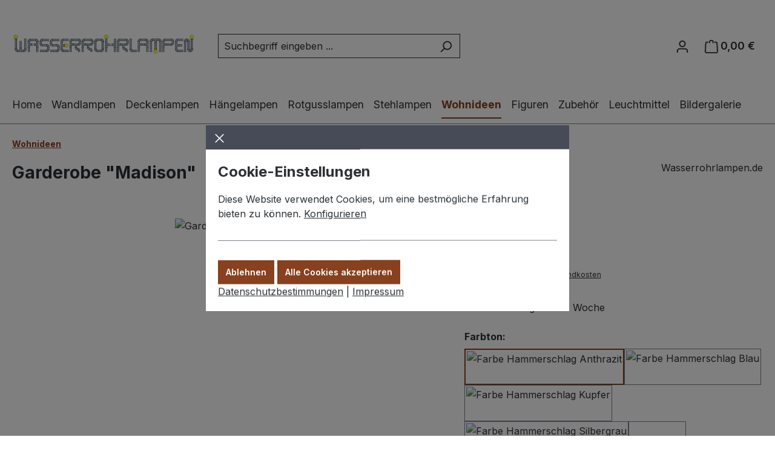

--- FILE ---
content_type: text/html; charset=UTF-8
request_url: https://www.wasserrohrlampen.de/Garderobe-Madison/WAWI04501
body_size: 17456
content:
<!DOCTYPE html>
<html lang="de-DE"
      itemscope="itemscope"
      itemtype="https://schema.org/WebPage">


    
                            
    <head>
                                        <meta charset="utf-8">
            
                            <meta name="viewport"
                      content="width=device-width, initial-scale=1, shrink-to-fit=no">
            
                            <meta name="author"
                      content="">
                <meta name="robots"
                      content="index,follow">
                <meta name="revisit-after"
                      content="15 days">
                <meta name="keywords"
                      content="Garderobe Industrial, Rohrsystem">
                <meta name="description"
                      content="Die Garderobe Madison kombiniert mehrere Haken mit markanter Rohrkonstruktion. Ideal für größere Flure und industrielle Wohnkonzepte.">
            
              <meta property="og:type"
        content="product">
  <meta property="og:site_name"
        content="Spargel-Erdbeeren Springensguth">
  <meta property="og:url"
        content="https://www.wasserrohrlampen.de/Garderobe-Madison/WAWI04501">
  <meta property="og:title"
        content="Garderobe Madison Industrial Rohrgarderobe">

  <meta property="og:description"
        content="Die Garderobe Madison kombiniert mehrere Haken mit markanter Rohrkonstruktion. Ideal für größere Flure und industrielle Wohnkonzepte.">
  <meta property="og:image"
        content="https://www.wasserrohrlampen.de/media/64/89/c0/1693734759/74a9de90bffc2b7761a9963620d489d3.jpg?ts=1769330075">

      <meta property="product:brand"
          content="Wasserrohrlampen.de">
  
    
              <meta property="product:price:amount"
          content="105">
  
  <meta property="product:price:currency"
        content="EUR">
  <meta property="product:product_link"
        content="https://www.wasserrohrlampen.de/Garderobe-Madison/WAWI04501">

  <meta name="twitter:card"
        content="product">
  <meta name="twitter:site"
        content="Spargel-Erdbeeren Springensguth">
  <meta name="twitter:title"
        content="Garderobe Madison Industrial Rohrgarderobe">
  <meta name="twitter:description"
        content="Die Garderobe Madison kombiniert mehrere Haken mit markanter Rohrkonstruktion. Ideal für größere Flure und industrielle Wohnkonzepte.">
  <meta name="twitter:image"
        content="https://www.wasserrohrlampen.de/media/64/89/c0/1693734759/74a9de90bffc2b7761a9963620d489d3.jpg?ts=1769330075">

                            <meta itemprop="copyrightHolder"
                      content="Spargel-Erdbeeren Springensguth">
                <meta itemprop="copyrightYear"
                      content="">
                <meta itemprop="isFamilyFriendly"
                      content="true">
                <meta itemprop="image"
                      content="https://www.wasserrohrlampen.de/media/06/8e/d6/1766309802/Logo WRL 2.png?ts=1769330074">
            
                                            <meta name="theme-color"
                      content="#fff">
                            
                                                

            <script>
            window.cookieOpenModal = true;
            window.cookieReset = "";
        </script>
    
        
                    <link rel="icon" href="https://www.wasserrohrlampen.de/media/c0/e2/7d/1766309827/Fav WRL.png?ts=1769330074">
        
                                <link rel="apple-touch-icon"
                  href="https://www.wasserrohrlampen.de/media/c0/e2/7d/1766309827/Fav WRL.png?ts=1769330074">
                    
            
    
    <link rel="canonical" href="https://www.wasserrohrlampen.de/Garderobe-Madison/WAWI04501">

                    <title itemprop="name">
                    Garderobe Madison Industrial Rohrgarderobe            </title>
        
        
                                <link rel="stylesheet"
                  href="https://www.wasserrohrlampen.de/theme/83a07e005ed94870ca32270529bed6fa/css/all.css?1769148736">
            
    
    
                    
    <script>
        window.features = JSON.parse('\u007B\u0022V6_5_0_0\u0022\u003Atrue,\u0022v6.5.0.0\u0022\u003Atrue,\u0022V6_6_0_0\u0022\u003Atrue,\u0022v6.6.0.0\u0022\u003Atrue,\u0022V6_7_0_0\u0022\u003Atrue,\u0022v6.7.0.0\u0022\u003Atrue,\u0022V6_8_0_0\u0022\u003Afalse,\u0022v6.8.0.0\u0022\u003Afalse,\u0022DISABLE_VUE_COMPAT\u0022\u003Atrue,\u0022disable.vue.compat\u0022\u003Atrue,\u0022ACCESSIBILITY_TWEAKS\u0022\u003Atrue,\u0022accessibility.tweaks\u0022\u003Atrue,\u0022TELEMETRY_METRICS\u0022\u003Afalse,\u0022telemetry.metrics\u0022\u003Afalse,\u0022FLOW_EXECUTION_AFTER_BUSINESS_PROCESS\u0022\u003Afalse,\u0022flow.execution.after.business.process\u0022\u003Afalse,\u0022PERFORMANCE_TWEAKS\u0022\u003Afalse,\u0022performance.tweaks\u0022\u003Afalse,\u0022CACHE_CONTEXT_HASH_RULES_OPTIMIZATION\u0022\u003Afalse,\u0022cache.context.hash.rules.optimization\u0022\u003Afalse,\u0022CACHE_REWORK\u0022\u003Afalse,\u0022cache.rework\u0022\u003Afalse,\u0022DEFERRED_CART_ERRORS\u0022\u003Afalse,\u0022deferred.cart.errors\u0022\u003Afalse,\u0022PRODUCT_ANALYTICS\u0022\u003Afalse,\u0022product.analytics\u0022\u003Afalse,\u0022REPEATED_PAYMENT_FINALIZE\u0022\u003Afalse,\u0022repeated.payment.finalize\u0022\u003Afalse,\u0022METEOR_TEXT_EDITOR\u0022\u003Afalse,\u0022meteor.text.editor\u0022\u003Afalse\u007D');
    </script>
        
                                            
                                                                        <script type="text/javascript">
                    (() => {
                        if( typeof CCM === 'undefined' || !CCM) {
                                                    }else{
                            if(CCM.acceptedCookies && CCM.acceptedCookies.includes('acris-tag-manager')) {
                                document.cookie = "acris-tag-manager=1; path=/; max-age=86400";
                            }
                        }
                        window.addEventListener('CookiebotOnLoad', function (e) {
                            if(typeof Cookiebot === 'undefined' || !Cookiebot) {
                                                            }else {
                                gtag('consent', 'update', {
                                    'security_storage': 'granted'
                                });
                            }
                        }, false);
                        window.addEventListener('CookiebotOnAccept', function (e) {
                            if(typeof Cookiebot === 'undefined' || !Cookiebot) {
                                                            }else {
                                if (Cookiebot.consent.marketing) {
                                    document.cookie = "acris-tag-manager=1; path=/; max-age=86400";
                                }
                            }
                        }, false);
                    })();
                </script>
                                        <script type="text/plain"
                        data-acris-tag-manager-app="true"
                        data-acris-tag-manager-app-options="{&quot;context&quot;:{&quot;controllerName&quot;:&quot;product&quot;,&quot;controllerAction&quot;:&quot;index&quot;,&quot;currency&quot;:{&quot;isoCode&quot;:&quot;EUR&quot;}}}"
                        data-acristagmanagercookie="true">
                    (function(w,d,s,l,i){w[l]=w[l]||[];w[l].push({'gtm.start':
                            new Date().getTime(),event:'gtm.js'});var f=d.getElementsByTagName(s)[0],
                        j=d.createElement(s),dl=l!='dataLayer'?'&l='+l:'';j.async=true;j.src=
                        'https://www.googletagmanager.com/gtm.js?id='+i+dl;f.parentNode.insertBefore(j,f);
                    })(window,document,'script','dataLayer','AW-861007291');
                </script>
                                    <script type="text/plain"
                            data-acris-tag-manager-app="true"
                            data-acris-tag-manager-app-options="{&quot;context&quot;:{&quot;controllerName&quot;:&quot;product&quot;,&quot;controllerAction&quot;:&quot;index&quot;,&quot;currency&quot;:{&quot;isoCode&quot;:&quot;EUR&quot;}}}"
                            data-acristagmanagercookie="true">
                        (function(w,d,s,l,i){w[l]=w[l]||[];w[l].push({'gtm.start':
                                new Date().getTime(),event:'gtm.js'});var f=d.getElementsByTagName(s)[0],
                            j=d.createElement(s),dl=l!='dataLayer'?'&l='+l:'';j.async=true;j.src=
                            'https://www.googletagmanager.com/gtm.js?id='+i+dl;f.parentNode.insertBefore(j,f);
                        })(window,document,'script','dataLayer','GTM-MQV7FRFG');
                    </script>
                                                    <script type="text/plain"
                            data-acris-tag-manager-app-data-layer="true"
                            data-acristagmanagercookie="true">
                            dataLayer.push({event: null, ecommerce: null, google_tag_params: null});
    dataLayer.push({
                        'event': 'detail',
                        'ecommerce': {
            'currencyCode': 'EUR',
                                                                                        'detail': {
                    'actionField': {
                        'list': ''
                    },
                    'products': [{
                        'name': 'Garderobe &quot;Madison&quot;  ',
                        'id': 'WAWI04501',
                        'price': '105',
                        'brand': 'Wasserrohrlampen.de',
                        'category': 'Wohnideen',
                        'variant': ''
                    }]
                },
                    },
                                            'google_tag_params': {
                'ecomm_pagetype': 'product',
                'ecomm_prodid': 'WAWI04501'
            }
                });
                    </script>
                                                                            
                                
    

    <!-- Shopware Analytics -->
    <script>
        window.shopwareAnalytics = {
            trackingId: '',
            merchantConsent: true,
            debug: false,
            storefrontController: 'Product',
            storefrontAction: 'index',
            storefrontRoute: 'frontend.detail.page',
            storefrontCmsPageType:  'product_detail' ,
        };
    </script>
    <!-- End Shopware Analytics -->
        

                            
            
                
                                    <script>
                    window.useDefaultCookieConsent = true;
                </script>
                    
                                    <script>
                window.activeNavigationId = 'baa85513651a49ef8320678bde02d0d6';
                window.activeRoute = 'frontend.detail.page';
                window.activeRouteParameters = '\u007B\u0022_httpCache\u0022\u003Atrue,\u0022productId\u0022\u003A\u0022031f599018c60e588526c4abefbf4776\u0022\u007D';
                window.router = {
                    'frontend.cart.offcanvas': '/checkout/offcanvas',
                    'frontend.cookie.offcanvas': '/cookie/offcanvas',
                    'frontend.cookie.groups': '/cookie/groups',
                    'frontend.checkout.finish.page': '/checkout/finish',
                    'frontend.checkout.info': '/widgets/checkout/info',
                    'frontend.menu.offcanvas': '/widgets/menu/offcanvas',
                    'frontend.cms.page': '/widgets/cms',
                    'frontend.cms.navigation.page': '/widgets/cms/navigation',
                    'frontend.country.country-data': '/country/country-state-data',
                    'frontend.app-system.generate-token': '/app-system/Placeholder/generate-token',
                    'frontend.gateway.context': '/gateway/context',
                    'frontend.cookie.consent.offcanvas': '/cookie/consent-offcanvas',
                    'frontend.account.login.page': '/account/login',
                    };
                window.salesChannelId = '4803579450d54fbbbf2c08825797173f';
            </script>
        

    <script>
        window.router['frontend.shopware_analytics.customer.data'] = '/storefront/script/shopware-analytics-customer'
    </script>

                                <script>
                
                window.breakpoints = JSON.parse('\u007B\u0022xs\u0022\u003A0,\u0022sm\u0022\u003A576,\u0022md\u0022\u003A768,\u0022lg\u0022\u003A992,\u0022xl\u0022\u003A1200,\u0022xxl\u0022\u003A1400\u007D');
            </script>
        
        
                        
                        
    <script>
        window.validationMessages = JSON.parse('\u007B\u0022required\u0022\u003A\u0022Die\u0020Eingabe\u0020darf\u0020nicht\u0020leer\u0020sein.\u0022,\u0022email\u0022\u003A\u0022Ung\\u00fcltige\u0020E\u002DMail\u002DAdresse.\u0020Die\u0020E\u002DMail\u0020ben\\u00f6tigt\u0020das\u0020Format\u0020\\\u0022nutzer\u0040beispiel.de\\\u0022.\u0022,\u0022confirmation\u0022\u003A\u0022Ihre\u0020Eingaben\u0020sind\u0020nicht\u0020identisch.\u0022,\u0022minLength\u0022\u003A\u0022Die\u0020Eingabe\u0020ist\u0020zu\u0020kurz.\u0022,\u0022grecaptcha\u0022\u003A\u0022Bitte\u0020akzeptieren\u0020Sie\u0020die\u0020technisch\u0020erforderlichen\u0020Cookies,\u0020um\u0020die\u0020reCAPTCHA\u002D\\u00dcberpr\\u00fcfung\u0020zu\u0020erm\\u00f6glichen.\u0022\u007D');
    </script>
        
                                                                <script>
                        window.themeJsPublicPath = 'https://www.wasserrohrlampen.de/theme/83a07e005ed94870ca32270529bed6fa/js/';
                    </script>
                                            <script type="text/javascript" src="https://www.wasserrohrlampen.de/theme/83a07e005ed94870ca32270529bed6fa/js/storefront/storefront.js?1769148736" defer></script>
                                            <script type="text/javascript" src="https://www.wasserrohrlampen.de/theme/83a07e005ed94870ca32270529bed6fa/js/swag-pay-pal/swag-pay-pal.js?1769148736" defer></script>
                                            <script type="text/javascript" src="https://www.wasserrohrlampen.de/theme/83a07e005ed94870ca32270529bed6fa/js/maxia-listing-variants6/maxia-listing-variants6.js?1769148736" defer></script>
                                            <script type="text/javascript" src="https://www.wasserrohrlampen.de/theme/83a07e005ed94870ca32270529bed6fa/js/proxa-housenumber-validation-s-w6/proxa-housenumber-validation-s-w6.js?1769148736" defer></script>
                                            <script type="text/javascript" src="https://www.wasserrohrlampen.de/theme/83a07e005ed94870ca32270529bed6fa/js/biloba-article-box-properties/biloba-article-box-properties.js?1769148736" defer></script>
                                            <script type="text/javascript" src="https://www.wasserrohrlampen.de/theme/83a07e005ed94870ca32270529bed6fa/js/acris-tag-manager-app-c-s/acris-tag-manager-app-c-s.js?1769148736" defer></script>
                                            <script type="text/javascript" src="https://www.wasserrohrlampen.de/theme/83a07e005ed94870ca32270529bed6fa/js/swag-analytics/swag-analytics.js?1769148736" defer></script>
                                            <script type="text/javascript" src="https://www.wasserrohrlampen.de/theme/83a07e005ed94870ca32270529bed6fa/js/areanet-standardtheme64/areanet-standardtheme64.js?1769148736" defer></script>
                                                        

    
    

                

                                        
            
                            
            
            
            
            <script>window.maxiaListingVariants = {"cmsPageId":"7a6d253a67204037966f42b0119704d5","ajaxUrl":"\/maxia-variants\/product","popupCloseIcon":"<span class=\"icon icon-x icon-sm\" aria-hidden=\"true\">\n                    <svg xmlns=\"http:\/\/www.w3.org\/2000\/svg\" xmlns:xlink=\"http:\/\/www.w3.org\/1999\/xlink\" width=\"24\" height=\"24\" viewBox=\"0 0 24 24\"><defs><path d=\"m10.5858 12-7.293-7.2929c-.3904-.3905-.3904-1.0237 0-1.4142.3906-.3905 1.0238-.3905 1.4143 0L12 10.5858l7.2929-7.293c.3905-.3904 1.0237-.3904 1.4142 0 .3905.3906.3905 1.0238 0 1.4143L13.4142 12l7.293 7.2929c.3904.3905.3904 1.0237 0 1.4142-.3906.3905-1.0238.3905-1.4143 0L12 13.4142l-7.2929 7.293c-.3905.3904-1.0237.3904-1.4142 0-.3905-.3906-.3905-1.0238 0-1.4143L10.5858 12z\" id=\"icons-default-x\" \/><\/defs><use xlink:href=\"#icons-default-x\" fill=\"#758CA3\" fill-rule=\"evenodd\" \/><\/svg>\n          <\/span>","popupCloseButtonLabel":"Variantenauswahl schlie\u00dfen","scrollToPopup":true,"quickBuyDetailLink":true,"detailRedirectUrl":"\/maxia-variants\/redirect"};</script>
            </head>

        <body class="is-ctl-product is-act-index is-active-route-frontend-detail-page burger-lg">

            
                
    
    
    <div id="page-top" role="region" class="skip-to-content bg-primary-subtle text-primary-emphasis overflow-hidden" tabindex="-1">
  <div class="container skip-to-content-container d-flex justify-content-center visually-hidden-focusable">
                                                                              <a href="#content-main" class="skip-to-content-link d-inline-flex text-decoration-underline m-1 p-2 fw-bold gap-2">
                                Zum Hauptinhalt springen
                            </a>
                                            
                                                                        <a href="#header-main-search-input" class="skip-to-content-link d-inline-flex text-decoration-underline m-1 p-2 fw-bold gap-2 d-none d-sm-block">
                                Zur Suche springen
                            </a>
                                            
                                                                        <a href="#main-navigation-menu" class="skip-to-content-link d-inline-flex text-decoration-underline m-1 p-2 fw-bold gap-2 d-none d-lg-block">
                                Zur Hauptnavigation springen
                            </a>
                                                            

                  </div>
</div>
    
                        <noscript><iframe src="https://www.googletagmanager.com/ns.html?id=AW-861007291"
                          height="0" width="0" style="display:none;visibility:hidden"></iframe></noscript>
                    <noscript class="noscript-main">
                
    <div role="alert"
         aria-live="polite"
         class="alert alert-info d-flex align-items-center">

                                                                        
                                                    <span class="icon icon-info" aria-hidden="true">
                                        <svg xmlns="http://www.w3.org/2000/svg" xmlns:xlink="http://www.w3.org/1999/xlink" width="24" height="24" viewBox="0 0 24 24"><defs><path d="M12 7c.5523 0 1 .4477 1 1s-.4477 1-1 1-1-.4477-1-1 .4477-1 1-1zm1 9c0 .5523-.4477 1-1 1s-1-.4477-1-1v-5c0-.5523.4477-1 1-1s1 .4477 1 1v5zm11-4c0 6.6274-5.3726 12-12 12S0 18.6274 0 12 5.3726 0 12 0s12 5.3726 12 12zM12 2C6.4772 2 2 6.4772 2 12s4.4772 10 10 10 10-4.4772 10-10S17.5228 2 12 2z" id="icons-default-info" /></defs><use xlink:href="#icons-default-info" fill="#758CA3" fill-rule="evenodd" /></svg>
                    </span>                                                    
                                    
                    <div class="alert-content-container">
                                                    
                                                            Um unseren Shop in vollem Umfang nutzen zu können, empfehlen wir Ihnen Javascript in Ihrem Browser zu aktivieren.
                                    
                                                                </div>
            </div>
            </noscript>
        

                            
    
    <div class="aloha-scrolldetection"></div>

    <header class="header-main">
                    <div class="container-fluid px-0">
                                    
        
    <div class="headerbar-bg">
        <div class="container header-minimal-container">
            <div class="row align-items-center header-row pt-lg-2">
                                                    
                                    <div class="col-12 col-lg-auto header-logo-col  pb-sm-2 my-3 m-lg-0">
                            <div class="header-logo-main text-center">
                    <a class="header-logo-main-link"
               href="/"
               title="Zur Startseite gehen">
                                    <picture class="header-logo-picture d-block m-auto">
                                                                            
                                                                            
                                                                                    <img src="https://www.wasserrohrlampen.de/media/06/8e/d6/1766309802/Logo%20WRL%202.png?ts=1769330074"
                                     alt="Zur Startseite gehen"
                                     class="img-fluid header-logo-main-img">
                                                                        </picture>
                            </a>
            </div>
                    </div>

                                                                                
                                                            <div class="col-12 order-2 col-sm order-sm-1 header-search-col">
                            <div class="row">
                                <div class="col-sm-auto d-none d-sm-block d-lg-none">
                                                                                                            <div class="nav-main-toggle">
                                                                            <button
                                            class="btn nav-main-toggle-btn header-actions-btn"
                                            type="button"
                                            data-off-canvas-menu="true"
                                            aria-label="Menü"
                                        >
                                                                                            <span class="icon icon-stack" aria-hidden="true">
                                        <svg xmlns="http://www.w3.org/2000/svg" xmlns:xlink="http://www.w3.org/1999/xlink" width="24" height="24" viewBox="0 0 24 24"><defs><path d="M3 13c-.5523 0-1-.4477-1-1s.4477-1 1-1h18c.5523 0 1 .4477 1 1s-.4477 1-1 1H3zm0-7c-.5523 0-1-.4477-1-1s.4477-1 1-1h18c.5523 0 1 .4477 1 1s-.4477 1-1 1H3zm0 14c-.5523 0-1-.4477-1-1s.4477-1 1-1h18c.5523 0 1 .4477 1 1s-.4477 1-1 1H3z" id="icons-default-stack" /></defs><use xlink:href="#icons-default-stack" fill="#758CA3" fill-rule="evenodd" /></svg>
                    </span>                                                                                    </button>
                                                                    </div>
                            
                                                                    </div>
                                <div class="col">
                                    
    <div class="collapse"
         id="searchCollapse">

        
        <div class="header-search">
            <form action="/search"
                  method="get"
                  data-search-widget="true"
                  data-search-widget-options="{&quot;searchWidgetMinChars&quot;:2}"
                  data-url="/suggest?search="
                  class="header-search-form js-search-form">

                                                            <div class="input-group">
                                                            <input
                                    type="search"
                                    id="header-main-search-input"
                                    name="search"
                                    class="form-control header-search-input"
                                    autocomplete="off"
                                    autocapitalize="off"
                                    placeholder="Suchbegriff eingeben ..."
                                    aria-label="Suchbegriff eingeben ..."
                                    role="combobox"
                                    aria-autocomplete="list"
                                    aria-controls="search-suggest-listbox"
                                    aria-expanded="false"
                                    aria-describedby="search-suggest-result-info"
                                    value="">
                            
                                                            <button type="submit"
                                        class="btn header-search-btn"
                                        aria-label="Suchen">
                                    <span class="header-search-icon">
                                        <span class="icon icon-search" aria-hidden="true">
                                        <svg xmlns="http://www.w3.org/2000/svg" xmlns:xlink="http://www.w3.org/1999/xlink" width="24" height="24" viewBox="0 0 24 24"><defs><path d="M10.0944 16.3199 4.707 21.707c-.3905.3905-1.0237.3905-1.4142 0-.3905-.3905-.3905-1.0237 0-1.4142L8.68 14.9056C7.6271 13.551 7 11.8487 7 10c0-4.4183 3.5817-8 8-8s8 3.5817 8 8-3.5817 8-8 8c-1.8487 0-3.551-.627-4.9056-1.6801zM15 16c3.3137 0 6-2.6863 6-6s-2.6863-6-6-6-6 2.6863-6 6 2.6863 6 6 6z" id="icons-default-search" /></defs><use xlink:href="#icons-default-search" fill="#758CA3" fill-rule="evenodd" /></svg>
                    </span>                                    </span>
                                </button>
                            
                                                            <button class="btn header-close-btn js-search-close-btn d-none"
                                        type="button"
                                        aria-label="Die Dropdown-Suche schließen">
                                    <span class="header-close-icon">
                                        <span class="icon icon-x" aria-hidden="true">
                                        <svg xmlns="http://www.w3.org/2000/svg" xmlns:xlink="http://www.w3.org/1999/xlink" width="24" height="24" viewBox="0 0 24 24"><defs><path d="m10.5858 12-7.293-7.2929c-.3904-.3905-.3904-1.0237 0-1.4142.3906-.3905 1.0238-.3905 1.4143 0L12 10.5858l7.2929-7.293c.3905-.3904 1.0237-.3904 1.4142 0 .3905.3906.3905 1.0238 0 1.4143L13.4142 12l7.293 7.2929c.3904.3905.3904 1.0237 0 1.4142-.3906.3905-1.0238.3905-1.4143 0L12 13.4142l-7.2929 7.293c-.3905.3904-1.0237.3904-1.4142 0-.3905-.3906-.3905-1.0238 0-1.4143L10.5858 12z" id="icons-default-x" /></defs><use xlink:href="#icons-default-x" fill="#758CA3" fill-rule="evenodd" /></svg>
                    </span>                                    </span>
                                </button>
                                                    </div>
                    
                            </form>
        </div>

            </div>
                                </div>
                            </div>
                        </div>
                                    
                                                            
                        <div class="col-12 order-1 col-sm-auto order-sm-2 header-actions-col">
                            
                            <div class="row g-0">
                                                                                                                                                <div class="aloha-menu-toogle col d-block d-sm-none">
                                            <div class="menu-button">
                                                                                                                                            <button
                                            class="btn nav-main-toggle-btn header-actions-btn"
                                            type="button"
                                            data-off-canvas-menu="true"
                                            aria-label="Menü"
                                        >
                                                                                            <span class="icon icon-stack" aria-hidden="true">
                                        <svg xmlns="http://www.w3.org/2000/svg" xmlns:xlink="http://www.w3.org/1999/xlink" width="24" height="24" viewBox="0 0 24 24"><use xlink:href="#icons-default-stack" fill="#758CA3" fill-rule="evenodd" /></svg>
                    </span>                                                                                    </button>
                                    
                                                                                            </div>
                                        </div>
                                                                    
                                                                                                                                                        <div class="col-auto">
                                                                
                                                </div>
                                                                            
                                    <div class="col-auto d-sm-none">
                                        <div class="search-toggle">
                                            <button class="btn header-actions-btn search-toggle-btn js-search-toggle-btn collapsed"
                                                    type="button"
                                                    data-bs-toggle="collapse"
                                                    data-bs-target="#searchCollapse"
                                                    aria-expanded="false"
                                                    aria-controls="searchCollapse"
                                                    aria-label="Suchen">
                                                <span class="icon icon-search icon-md" aria-hidden="true">
                                        <svg xmlns="http://www.w3.org/2000/svg" xmlns:xlink="http://www.w3.org/1999/xlink" width="24" height="24" viewBox="0 0 24 24"><use xlink:href="#icons-default-search" fill="#758CA3" fill-rule="evenodd" /></svg>
                    </span>
                                                                                            </button>
                                        </div>
                                    </div>
                                
                                
                                
                                                                                                <div class="col-auto">
                                <div class="account-menu">
                                        <div class="dropdown">
            <button class="btn account-menu-btn header-actions-btn"
            type="button"
            id="accountWidget"
            data-account-menu="true"
            data-bs-toggle="dropdown"
            aria-haspopup="true"
            aria-expanded="false"
            aria-label="Ihr Konto"
            title="Ihr Konto">
        <span class="icon icon-avatar icon-md" aria-hidden="true">
                                        <svg xmlns="http://www.w3.org/2000/svg" xmlns:xlink="http://www.w3.org/1999/xlink" width="24" height="24" viewBox="0 0 24 24"><defs><path d="M12 3C9.7909 3 8 4.7909 8 7c0 2.2091 1.7909 4 4 4 2.2091 0 4-1.7909 4-4 0-2.2091-1.7909-4-4-4zm0-2c3.3137 0 6 2.6863 6 6s-2.6863 6-6 6-6-2.6863-6-6 2.6863-6 6-6zM4 22.099c0 .5523-.4477 1-1 1s-1-.4477-1-1V20c0-2.7614 2.2386-5 5-5h10.0007c2.7614 0 5 2.2386 5 5v2.099c0 .5523-.4477 1-1 1s-1-.4477-1-1V20c0-1.6569-1.3431-3-3-3H7c-1.6569 0-3 1.3431-3 3v2.099z" id="icons-default-avatar" /></defs><use xlink:href="#icons-default-avatar" fill="#758CA3" fill-rule="evenodd" /></svg>
                    </span>
            </button>

                    <div class="dropdown-menu dropdown-menu-end account-menu-dropdown js-account-menu-dropdown"
                 aria-labelledby="accountWidget">
                


                                    
            

            <div class="offcanvas-header">
                            <button class="btn btn-secondary offcanvas-close js-offcanvas-close">
                                            <span class="icon icon-x icon-sm" aria-hidden="true">
                                        <svg xmlns="http://www.w3.org/2000/svg" xmlns:xlink="http://www.w3.org/1999/xlink" width="24" height="24" viewBox="0 0 24 24"><use xlink:href="#icons-default-x" fill="#758CA3" fill-rule="evenodd" /></svg>
                    </span>                    
                                            Menü schließen
                                    </button>
                    </div>
    
            <div class="offcanvas-body">
                <div class="account-menu">
                                    <div class="dropdown-header account-menu-header">
                    Ihr Konto
                </div>
                    
                    <div class="account-menu-login">
            <a href="/account/login"
               title="Anmelden"
               class="btn btn-primary account-menu-login-button">
                Anmelden
            </a>

                            <div class="account-menu-register">
                    oder <a href="/account/register"
                                                                    title="Registrieren">Registrieren</a>
                </div>
                    </div>
    
                    <div class="account-menu-links">
                    <div class="header-account-menu">
        <div class="card account-menu-inner">
                                        
                                                <nav class="list-group list-group-flush account-aside-list-group">
                                                                                    <a href="/account"
                                   title="Übersicht"
                                   class="list-group-item list-group-item-action account-aside-item"
                                   >
                                    Übersicht
                                </a>
                            
                                                            <a href="/account/profile"
                                   title="Persönliches Profil"
                                   class="list-group-item list-group-item-action account-aside-item"
                                   >
                                    Persönliches Profil
                                </a>
                            
                                                                                                                            <a href="/account/address"
                                   title="Adressen"
                                   class="list-group-item list-group-item-action account-aside-item"
                                   >
                                    Adressen
                                </a>
                            
                                                            <a href="/account/order"
                                   title="Bestellungen"
                                   class="list-group-item list-group-item-action account-aside-item"
                                   >
                                    Bestellungen
                                </a>
                                                                        </nav>
                            
                                                </div>
    </div>
            </div>
            </div>
        </div>
                </div>
            </div>
                                </div>
                            </div>
                        
                                
                                                                                                <div class="col-auto">
                                <div
                                    class="header-cart"
                                    data-off-canvas-cart="true"
                                >
                                    <a
                                        class="btn header-cart-btn header-actions-btn"
                                        href="/checkout/cart"
                                        data-cart-widget="true"
                                        title="Warenkorb"
                                        aria-labelledby="cart-widget-aria-label"
                                        aria-haspopup="true"
                                    >
                                            <span class="header-cart-icon">
         <span class="icon icon-bag icon-md" aria-hidden="true">
                                        <svg xmlns="http://www.w3.org/2000/svg" xmlns:xlink="http://www.w3.org/1999/xlink" width="24" height="24" viewBox="0 0 24 24"><defs><path d="M5.892 3c.5523 0 1 .4477 1 1s-.4477 1-1 1H3.7895a1 1 0 0 0-.9986.9475l-.7895 15c-.029.5515.3946 1.0221.9987 1.0525h17.8102c.5523 0 1-.4477.9986-1.0525l-.7895-15A1 1 0 0 0 20.0208 5H17.892c-.5523 0-1-.4477-1-1s.4477-1 1-1h2.1288c1.5956 0 2.912 1.249 2.9959 2.8423l.7894 15c.0035.0788.0035.0788.0042.1577 0 1.6569-1.3432 3-3 3H3c-.079-.0007-.079-.0007-.1577-.0041-1.6546-.0871-2.9253-1.499-2.8382-3.1536l.7895-15C.8775 4.249 2.1939 3 3.7895 3H5.892zm4 2c0 .5523-.4477 1-1 1s-1-.4477-1-1V3c0-1.6569 1.3432-3 3-3h2c1.6569 0 3 1.3431 3 3v2c0 .5523-.4477 1-1 1s-1-.4477-1-1V3c0-.5523-.4477-1-1-1h-2c-.5523 0-1 .4477-1 1v2z" id="icons-default-bag" /></defs><use xlink:href="#icons-default-bag" fill="#758CA3" fill-rule="evenodd" /></svg>
                    </span>    </span>
  
    <span class="header-cart-total ">
      0,00 €    </span>

    
    <span
            class="visually-hidden"
            id="cart-widget-aria-label"
    >
        Warenkorb enthält 0 Positionen. Der Gesamtwert beträgt 0,00 €.
    </span>
                                    </a>
                                </div>
                            </div>
                        
                                                            </div>
                        </div>
                                                </div>
        </div>
    </div>
            </div>
            </header>

                        <div class="nav-main">
                                <div class="container navbar-container d-none d-lg-block">
        
                                <nav class="navbar navbar-expand-lg main-navigation-menu"
                 id="main-navigation-menu"
                 itemscope="itemscope"
                 itemtype="https://schema.org/SiteNavigationElement"
                 data-navbar="true"
                 data-navbar-options="{&quot;pathIdList&quot;:[&quot;ce7282fe65a04677b47711f3065cdee6&quot;]}"
                 aria-label="Hauptnavigation"
            >
                <div class="collapse navbar-collapse" id="main_nav">
                    <ul class="navbar-nav main-navigation-menu-list flex-wrap">
                        
                            
                                                                        <li class="nav-item nav-item-6ea2b2516862471bb2eddfdf46049459">
                                    <a class="nav-link main-navigation-link home-link root nav-item-6ea2b2516862471bb2eddfdf46049459-link"
                                       href="/"
                                       itemprop="url"
                                       title="Home">
                                        <span itemprop="name" class="main-navigation-link-text">Home</span>
                                    </a>
                                </li>
                                                    
    
                                                                                                                                                                                                                                
                                                                                    <li class="nav-item nav-item-99d735920fcf4029846d851d6c3e6c4f ">
                        <a class="nav-link nav-item-99d735920fcf4029846d851d6c3e6c4f-link root main-navigation-link p-2"
                           href="https://www.wasserrohrlampen.de/Wandlampen/"
                                                                                      itemprop="url"
                           title="Wandlampen">
                            <span itemprop="name" class="main-navigation-link-text">Wandlampen</span>
                        </a>
                                            </li>
                                                                                                                                                                                                                        
                                                                                    <li class="nav-item nav-item-be7ffd5c6b1640f8ad2d15a546b33922 ">
                        <a class="nav-link nav-item-be7ffd5c6b1640f8ad2d15a546b33922-link root main-navigation-link p-2"
                           href="https://www.wasserrohrlampen.de/Deckenlampen/"
                                                                                      itemprop="url"
                           title="Deckenlampen">
                            <span itemprop="name" class="main-navigation-link-text">Deckenlampen</span>
                        </a>
                                            </li>
                                                                                                                                                                                                                        
                                                                                    <li class="nav-item nav-item-e8e88dc522f0402ead092a118a72b7de ">
                        <a class="nav-link nav-item-e8e88dc522f0402ead092a118a72b7de-link root main-navigation-link p-2"
                           href="https://www.wasserrohrlampen.de/Haengelampen/"
                                                                                      itemprop="url"
                           title="Hängelampen">
                            <span itemprop="name" class="main-navigation-link-text">Hängelampen</span>
                        </a>
                                            </li>
                                                                                                                                                                                                                        
                                                                                    <li class="nav-item nav-item-43e2968ac3a543b9a4a0cc54e747940d ">
                        <a class="nav-link nav-item-43e2968ac3a543b9a4a0cc54e747940d-link root main-navigation-link p-2"
                           href="https://www.wasserrohrlampen.de/Rotgusslampen/"
                                                                                      itemprop="url"
                           title="Rotgusslampen">
                            <span itemprop="name" class="main-navigation-link-text">Rotgusslampen</span>
                        </a>
                                            </li>
                                                                                                                                                                                                                        
                                                                                    <li class="nav-item nav-item-699b43e99b504f86a15b35775a73269d ">
                        <a class="nav-link nav-item-699b43e99b504f86a15b35775a73269d-link root main-navigation-link p-2"
                           href="https://www.wasserrohrlampen.de/Stehlampen/"
                                                                                      itemprop="url"
                           title="Stehlampen">
                            <span itemprop="name" class="main-navigation-link-text">Stehlampen</span>
                        </a>
                                            </li>
                                                                                                                                                                                                                        
                                                                                    <li class="nav-item nav-item-baa85513651a49ef8320678bde02d0d6 ">
                        <a class="nav-link nav-item-baa85513651a49ef8320678bde02d0d6-link root main-navigation-link p-2"
                           href="https://www.wasserrohrlampen.de/Wohnideen/"
                                                                                      itemprop="url"
                           title="Wohnideen">
                            <span itemprop="name" class="main-navigation-link-text">Wohnideen</span>
                        </a>
                                            </li>
                                                                                                                                                                                                                        
                                                                                    <li class="nav-item nav-item-9570e3f2aa084d82a9b1d34d82fc51d7 ">
                        <a class="nav-link nav-item-9570e3f2aa084d82a9b1d34d82fc51d7-link root main-navigation-link p-2"
                           href="https://www.wasserrohrlampen.de/Figuren/"
                                                                                      itemprop="url"
                           title="Figuren">
                            <span itemprop="name" class="main-navigation-link-text">Figuren</span>
                        </a>
                                            </li>
                                                                                                                                                                                                                        
                                                                                    <li class="nav-item nav-item-ac9c022063374c71a915edb09bbd281f ">
                        <a class="nav-link nav-item-ac9c022063374c71a915edb09bbd281f-link root main-navigation-link p-2"
                           href="https://www.wasserrohrlampen.de/Zubehoer/"
                                                                                      itemprop="url"
                           title="Zubehör">
                            <span itemprop="name" class="main-navigation-link-text">Zubehör</span>
                        </a>
                                            </li>
                                                                                                                                                                                                                        
                                                                                    <li class="nav-item nav-item-035f7c7a03ed4e20b7f290071bcbe57d ">
                        <a class="nav-link nav-item-035f7c7a03ed4e20b7f290071bcbe57d-link root main-navigation-link p-2"
                           href="https://www.wasserrohrlampen.de/Leuchtmittel/"
                                                                                      itemprop="url"
                           title="Leuchtmittel">
                            <span itemprop="name" class="main-navigation-link-text">Leuchtmittel</span>
                        </a>
                                            </li>
                                                                                                                                                                                                                        
                                                                                    <li class="nav-item nav-item-8857992ddfae452e84661e94687da2ff ">
                        <a class="nav-link nav-item-8857992ddfae452e84661e94687da2ff-link root main-navigation-link p-2"
                           href="https://www.wasserrohrlampen.de/Bildergalerie/"
                                                                                      itemprop="url"
                           title="Bildergalerie">
                            <span itemprop="name" class="main-navigation-link-text">Bildergalerie</span>
                        </a>
                                            </li>
                                                                                
                        </ul>
                </div>
            </nav>
        
            </div>
                    </div>
    
    
                        <div class="d-none js-navigation-offcanvas-initial-content">
                                    


                                    
            

            <div class="offcanvas-header">
                            <button class="btn btn-secondary offcanvas-close js-offcanvas-close">
                                            <span class="icon icon-x icon-sm" aria-hidden="true">
                                        <svg xmlns="http://www.w3.org/2000/svg" xmlns:xlink="http://www.w3.org/1999/xlink" width="24" height="24" viewBox="0 0 24 24"><use xlink:href="#icons-default-x" fill="#758CA3" fill-rule="evenodd" /></svg>
                    </span>                    
                                            Menü schließen
                                    </button>
                    </div>
    
            <div class="offcanvas-body">
                        <nav class="nav navigation-offcanvas-actions">
                                            
                
    
                                
                        </nav>
    
                <div class="navigation-offcanvas-container"></div>
            </div>
                                </div>
            
        
                                        


                
            <main id="content-main" class="content-main cms-page-product_detail">
                                        <div class="flashbags container">
                                            </div>
                
                  <div class="container-main ">
                                <div class="cms-breadcrumb container">
        
                        
                    
        
                    <nav aria-label="breadcrumb">
                                        <ol class="breadcrumb"
                        itemscope
                        itemtype="https://schema.org/BreadcrumbList">
                                                                                                            
                              
                                  <li class="breadcrumb-item"
                                    aria-current="page"                                    itemprop="itemListElement"
                                    itemscope
                                    itemtype="https://schema.org/ListItem">
                                                                            <a href="https://www.wasserrohrlampen.de/Wohnideen/"
                                           class="breadcrumb-link  is-active"
                                           title="Wohnideen"
                                                                                      itemprop="item">
                                            <link itemprop="url"
                                                  href="https://www.wasserrohrlampen.de/Wohnideen/">
                                            <span class="breadcrumb-title" itemprop="name">Wohnideen</span>
                                        </a>
                                                                        <meta itemprop="position" content="1">
                                </li>
                            

                                                                                                                                                                      </ol>
                
            </nav>
                  </div>
    
                                            <div class="cms-page" itemscope itemtype="https://schema.org/Product">
                                            
    <div class="cms-sections">
                                            
            
            
            
                                        
                                    
                            <div class="cms-section  pos-0 cms-section-default"
                     style="">

                                <section class="cms-section-default boxed">
                                    
                
                
    
    
    
    
            
    
                
            
    <div
        class="cms-block  pos-0 cms-block-product-heading position-relative"
            >
                            
          <div class="cms-block-container"
       style="padding: 0 0 20px 0;">
                              <div class="cms-block-container-row row cms-row ">
                                            
        <div class="col  product-heading-name-container" data-cms-element-id="31edc5989ed943598d9f1b6b96fc5083">
                                        
    <div class="cms-element-product-name">
                                            <h1 class="product-detail-name" itemprop="name">
            Garderobe &quot;Madison&quot;  
        </h1>
    
                                  </div>
            
            </div>

                        <div class="col-md-auto product-heading-manufacturer-logo-container" data-cms-element-id="461d97d741334c24b7df6c6b9a30a552">
                                
                
    <div class="cms-element-image cms-element-manufacturer-logo">
                    
                                                <div class="cms-image-link product-detail-manufacturer-link">
                                                                            Wasserrohrlampen.de
                                                                        </div>
                            
                        </div>
                    </div>
    
    
                        </div>
                
      </div>
    </div>
                                                
                
                
    
    
    
    
            
    
                
            
    <div
        class="cms-block  pos-1 cms-block-gallery-buybox position-relative"
            >
                            
          <div class="cms-block-container"
       style="padding: 20px 0 0 0;">
                              <div class="cms-block-container-row row cms-row ">
                                            
        <div class="col-lg-7 product-detail-media" data-cms-element-id="a35512b2fa864f0e8c026b4163f46a29">
                                            
                                    
                                                                                                            
                
        
            
    
    
    
    
        
    <div class="cms-element-image-gallery">
                    
            
                                        
            
            
                                                
    
    <a href="#content-after-target-91202fe62bf4463b944d33f71fb45ddb" class="skip-target visually-hidden-focusable overflow-hidden">
        Bildergalerie überspringen
    </a>
                
                <div class="row gallery-slider-row is-single-image js-gallery-zoom-modal-container"
                                            data-magnifier="true"
                                                                                 role="region"
                     aria-label="Bildergalerie mit 1 Elementen"
                     tabindex="0"
                >
                                            <div class="gallery-slider-col col order-1 order-md-2"
                             data-zoom-modal="true">
                                                        <div class="base-slider gallery-slider">
                                                                                                                                                        <div class="gallery-slider-single-image is-contain js-magnifier-container" style="min-height: 430px">
                                                                                                    
                                                                                                                                                                                                                                                                                                
                                                                                                                                                                                                    
                                                                                                                                                                                                                                                                                                                                                
                                                                
                    
                        
                        
    
    
    
                    
                                        
            
                                                                            
        
                
        
                                
                                            
                                            
                    
                
                                    
        
        
                                                                                                                                
            
        <img src="https://www.wasserrohrlampen.de/media/64/89/c0/1693734759/74a9de90bffc2b7761a9963620d489d3.jpg?ts=1769330075"                     srcset="https://www.wasserrohrlampen.de/thumbnail/64/89/c0/1693734759/74a9de90bffc2b7761a9963620d489d3_400x400.jpg?ts=1693734795 400w, https://www.wasserrohrlampen.de/thumbnail/64/89/c0/1693734759/74a9de90bffc2b7761a9963620d489d3_800x800.jpg?ts=1693734795 800w, https://www.wasserrohrlampen.de/thumbnail/64/89/c0/1693734759/74a9de90bffc2b7761a9963620d489d3_1920x1920.jpg?ts=1693734795 1920w"                         sizes="https://www.wasserrohrlampen.de/thumbnail/64/89/c0/1693734759/74a9de90bffc2b7761a9963620d489d3_400x400.jpg?ts=1693734795 400w, https://www.wasserrohrlampen.de/thumbnail/64/89/c0/1693734759/74a9de90bffc2b7761a9963620d489d3_800x800.jpg?ts=1693734795 800w, https://www.wasserrohrlampen.de/thumbnail/64/89/c0/1693734759/74a9de90bffc2b7761a9963620d489d3_1920x1920.jpg?ts=1693734795 1920w"
                             class="img-fluid gallery-slider-image magnifier-image js-magnifier-image" title="Garderobe Madison" alt="Garderobe Madison" data-full-image="https://www.wasserrohrlampen.de/media/64/89/c0/1693734759/74a9de90bffc2b7761a9963620d489d3.jpg?ts=1769330075" tabindex="0" data-object-fit="contain" itemprop="image primaryImageOfPage" loading="eager"    />
                                                                                                                                                                                                                                                                    </div>
                                                                                                            
                                                                                                                                </div>
                        </div>
                    
                                                                
                                                                        <div class="zoom-modal-wrapper">
                                                                    <div class="modal is-fullscreen zoom-modal js-zoom-modal no-thumbnails"
                                         data-bs-backdrop="false"
                                         data-image-zoom-modal="true"
                                         tabindex="-1"
                                         role="dialog"
                                         aria-modal="true"
                                         aria-hidden="true"
                                         aria-label="Bildergalerie mit %total% Elementen">
                                                                                    <div class="modal-dialog">
                                                                                                    <div class="modal-content">
                                                                                                                    <button type="button"
                                                                    class="btn-close close"
                                                                    data-bs-dismiss="modal"
                                                                    aria-label="Schließen">
                                                                                                                                                                                            </button>
                                                        
                                                                                                                    <div class="modal-body">

                                                                                                                                    <div class="zoom-modal-actions btn-group"
                                                                         role="group"
                                                                         aria-label="zoom actions">

                                                                                                                                                    <button type="button"
                                                                                    class="btn btn-light image-zoom-btn js-image-zoom-out"
                                                                                    aria-label="Herauszoomen">
                                                                                                                                                                    <span class="icon icon-minus-circle" aria-hidden="true">
                                        <svg xmlns="http://www.w3.org/2000/svg" xmlns:xlink="http://www.w3.org/1999/xlink" width="24" height="24" viewBox="0 0 24 24"><defs><path d="M24 12c0 6.6274-5.3726 12-12 12S0 18.6274 0 12 5.3726 0 12 0s12 5.3726 12 12zM12 2C6.4772 2 2 6.4772 2 12s4.4772 10 10 10 10-4.4772 10-10S17.5228 2 12 2zM7 13c-.5523 0-1-.4477-1-1s.4477-1 1-1h10c.5523 0 1 .4477 1 1s-.4477 1-1 1H7z" id="icons-default-minus-circle" /></defs><use xlink:href="#icons-default-minus-circle" fill="#758CA3" fill-rule="evenodd" /></svg>
                    </span>                                                                                                                                                            </button>
                                                                        
                                                                                                                                                    <button type="button"
                                                                                    class="btn btn-light image-zoom-btn js-image-zoom-reset"
                                                                                    aria-label="Zoom zurücksetzen">
                                                                                                                                                                    <span class="icon icon-screen-minimize" aria-hidden="true">
                                        <svg xmlns="http://www.w3.org/2000/svg" xmlns:xlink="http://www.w3.org/1999/xlink" width="24" height="24" viewBox="0 0 24 24"><defs><path d="M18.4142 7H22c.5523 0 1 .4477 1 1s-.4477 1-1 1h-6c-.5523 0-1-.4477-1-1V2c0-.5523.4477-1 1-1s1 .4477 1 1v3.5858l5.2929-5.293c.3905-.3904 1.0237-.3904 1.4142 0 .3905.3906.3905 1.0238 0 1.4143L18.4142 7zM17 18.4142V22c0 .5523-.4477 1-1 1s-1-.4477-1-1v-6c0-.5523.4477-1 1-1h6c.5523 0 1 .4477 1 1s-.4477 1-1 1h-3.5858l5.293 5.2929c.3904.3905.3904 1.0237 0 1.4142-.3906.3905-1.0238.3905-1.4143 0L17 18.4142zM7 5.5858V2c0-.5523.4477-1 1-1s1 .4477 1 1v6c0 .5523-.4477 1-1 1H2c-.5523 0-1-.4477-1-1s.4477-1 1-1h3.5858L.2928 1.7071C-.0975 1.3166-.0975.6834.2929.293c.3906-.3905 1.0238-.3905 1.4143 0L7 5.5858zM5.5858 17H2c-.5523 0-1-.4477-1-1s.4477-1 1-1h6c.5523 0 1 .4477 1 1v6c0 .5523-.4477 1-1 1s-1-.4477-1-1v-3.5858l-5.2929 5.293c-.3905.3904-1.0237.3904-1.4142 0-.3905-.3906-.3905-1.0238 0-1.4143L5.5858 17z" id="icons-default-screen-minimize" /></defs><use xlink:href="#icons-default-screen-minimize" fill="#758CA3" fill-rule="evenodd" /></svg>
                    </span>                                                                                                                                                            </button>
                                                                        
                                                                                                                                                    <button type="button"
                                                                                    class="btn btn-light image-zoom-btn js-image-zoom-in"
                                                                                    aria-label="Hineinzoomen">
                                                                                                                                                                    <span class="icon icon-plus-circle" aria-hidden="true">
                                        <svg xmlns="http://www.w3.org/2000/svg" xmlns:xlink="http://www.w3.org/1999/xlink" width="24" height="24" viewBox="0 0 24 24"><defs><path d="M11 11V7c0-.5523.4477-1 1-1s1 .4477 1 1v4h4c.5523 0 1 .4477 1 1s-.4477 1-1 1h-4v4c0 .5523-.4477 1-1 1s-1-.4477-1-1v-4H7c-.5523 0-1-.4477-1-1s.4477-1 1-1h4zm1-9C6.4772 2 2 6.4772 2 12s4.4772 10 10 10 10-4.4772 10-10S17.5228 2 12 2zm12 10c0 6.6274-5.3726 12-12 12S0 18.6274 0 12 5.3726 0 12 0s12 5.3726 12 12z" id="icons-default-plus-circle" /></defs><use xlink:href="#icons-default-plus-circle" fill="#758CA3" fill-rule="evenodd" /></svg>
                    </span>                                                                                                                                                            </button>
                                                                                                                                            </div>
                                                                
                                                                                                                                    <div class="gallery-slider"
                                                                         data-gallery-slider-container=true>
                                                                                                                                                                                                                                                                                                                        <div class="gallery-slider-item">
                                                                                                                                                                                    <div class="image-zoom-container"
                                                                                                 data-image-zoom="true">
                                                                                                
                                                                                                                                                                                                                                                                                                                                                                                                                                                                                                                            
                                                                                                            
        
            
            
    
    
    
                    
                
        
                
                            
                                
                                            
                                            
                    
                
                
        
        
                                                                                                                                
            
        <img data-src="https://www.wasserrohrlampen.de/media/64/89/c0/1693734759/74a9de90bffc2b7761a9963620d489d3.jpg?ts=1769330075"                     data-srcset="https://www.wasserrohrlampen.de/media/64/89/c0/1693734759/74a9de90bffc2b7761a9963620d489d3.jpg?ts=1769330075 401w, https://www.wasserrohrlampen.de/thumbnail/64/89/c0/1693734759/74a9de90bffc2b7761a9963620d489d3_400x400.jpg?ts=1693734795 400w, https://www.wasserrohrlampen.de/thumbnail/64/89/c0/1693734759/74a9de90bffc2b7761a9963620d489d3_800x800.jpg?ts=1693734795 800w, https://www.wasserrohrlampen.de/thumbnail/64/89/c0/1693734759/74a9de90bffc2b7761a9963620d489d3_1920x1920.jpg?ts=1693734795 1920w"                              class="gallery-slider-image js-image-zoom-element js-load-img" title="Garderobe Madison" alt="Garderobe Madison" tabindex="0" loading="eager"    />
                                                                                                                                                                                                                                                                                                                                                                                                        </div>
                                                                                                                                                                                                                                                                                                                                                                                                                                                                                                                                                                </div>
                                                                                                                                                                                                                                                                                                        </div>
                                                                
                                                                                                                                                                                                                                                                </div>
                                                        
                                                                                                            </div>
                                                                                            </div>
                                                                            </div>
                                                            </div>
                                                            </div>
            
                        </div>

            <div id="content-after-target-91202fe62bf4463b944d33f71fb45ddb"></div>
                        </div>
    
        
    <div class="col-lg-5 product-detail-buy" data-cms-element-id="57e96314f5714e2ba6ad9393b3f68b0a">
        
        
        
        
        
                                        
    
            <div class="cms-element-buy-box"
             data-buy-box="true"
             data-buy-box-options='{&quot;elementId&quot;:&quot;57e96314f5714e2ba6ad9393b3f68b0a&quot;}'>

                                                    <div class="product-detail-buy-57e96314f5714e2ba6ad9393b3f68b0a js-magnifier-zoom-image-container">
                                                        <div itemprop="brand" itemtype="https://schema.org/Brand" itemscope>
                        <meta itemprop="name" content="Wasserrohrlampen.de">
                    </div>
                            
                                                <meta itemprop="gtin13"
                          content="0740813364387">
                            
                                        
                                                                                                                        <meta itemprop="weight"
                          content="4.9 kg">
                            
                                                                                    
                            
                                                                                    
                            
                                                                                    
                            
                                                
            <div class="product-badges detail">
                </div>
      <div itemprop="offers"
       itemscope
       itemtype="http://schema.org/Offer">

                                  <meta itemprop="url"
                              content="https://www.wasserrohrlampen.de/Garderobe-Madison/WAWI04501">
                                                                                                    <meta itemprop="priceCurrency"
                              content="EUR">
                                              <div class="product-detail-price-container">
                            
        
        <meta itemprop="price"
              content="105">

                    
    <p class="product-detail-price">
                            
        105,00 €
    </p>

        
                                                <div class="product-detail-price-unit">
                                            <span class="price-unit-label">
                            Inhalt:
                        </span>
                    
                                            <span class="price-unit-content">
                            1 Stk.
                        </span>
                    
                                    </div>
            
                            </div>
                                                              <div class="product-detail-tax-container">
                                                                                        
                            <p class="product-detail-tax">
                                                                    
                                    <button class="btn btn-link-inline product-detail-tax-link"
                                            type="button"
                                            data-ajax-modal="true"
                                            data-url="/widgets/cms/51841ee1a0334b2a84a34e5d9a688fef">
                                        Preise inkl. MwSt. zzgl. Versandkosten
                                    </button>
                                                            </p>
                        </div>
                    
                                                    <div class="product-detail-delivery-information">
                                            
                    
    <div class="product-delivery-information">
        
                                                                                            <link itemprop="availability" href="https://schema.org/InStock">
                <p class="delivery-information delivery-available">
                    <span class="delivery-status-indicator bg-success"></span>

                     Lieferbar in gut einer Woche
                </p>
            
                                    
                </div>

                            </div>
                              
                                                <div class="product-detail-configurator-container">
                                <div class="product-detail-configurator">
                            
                    <form data-variant-switch="true" data-variant-switch-options="{&quot;url&quot;:&quot;https:\/\/www.wasserrohrlampen.de\/detail\/8e7f64351cf58ec9bbf8755997073354\/switch&quot;,&quot;pageType&quot;:&quot;product_detail&quot;}">
                                  <div class="aloha-last">
                                                                                <fieldset class="product-detail-configurator-group mb-3">
                                                                            <legend class="product-detail-configurator-group-title fs-5 fw-bold">
                                                                                              Farbton:<span class="visually-hidden">&nbsp;auswählen</span>
                                            
                                          </legend>
                                    
                                                                            <div class="product-detail-configurator-options d-flex flex-wrap gap-2">
                                                                                                                                                                                                
                                                
                                                
                                                                                                                                                    
                                                                                                                                                                                                                                                                                                                    
                                                    
      
                                                      <div class="product-detail-configurator-option d-inline-flex">
                                                                                                                    <input type="radio"
                                                                   name="a33ea4061f9449dcb79224f1191595d6"
                                                                   value="af535f8ae59f4abe94820f752da071d4"
                                                                   class="product-detail-configurator-option-input is-combinable btn-check"
                                                                   id="a33ea4061f9449dcb79224f1191595d6-af535f8ae59f4abe94820f752da071d4-57e96314f5714e2ba6ad9393b3f68b0a"
                                                                   aria-labelledby="a33ea4061f9449dcb79224f1191595d6-af535f8ae59f4abe94820f752da071d4-57e96314f5714e2ba6ad9393b3f68b0a-label"
                                                                   checked="checked">

                                                                                                                            <label class="product-detail-configurator-option-label is-combinable is-display-media btn btn-outline-secondary d-inline-flex justify-content-center align-items-center"
                                                                                                                                           title="Hammerschlag Anthrazit"
                                                                       id="a33ea4061f9449dcb79224f1191595d6-af535f8ae59f4abe94820f752da071d4-57e96314f5714e2ba6ad9393b3f68b0a-label"
                                                                       for="a33ea4061f9449dcb79224f1191595d6-af535f8ae59f4abe94820f752da071d4-57e96314f5714e2ba6ad9393b3f68b0a"
                                                                       aria-hidden="true">

                                                                                                                                                                                                                                                                                                
                    
                        
                        
    
                
                
                    
                
        
                
        
                                
                                            
                                            
                    
                
                                    
        
        
                                                                                                                                
            
        <img src="https://www.wasserrohrlampen.de/media/a8/c1/c7/1694323145/Farbe%2001Ham%20anthrazit.jpg?ts=1769330076"                     srcset="https://www.wasserrohrlampen.de/thumbnail/a8/c1/c7/1694323145/Farbe%2001Ham%20anthrazit_1920x1920.jpg?ts=1694323146 1920w, https://www.wasserrohrlampen.de/thumbnail/a8/c1/c7/1694323145/Farbe%2001Ham%20anthrazit_400x400.jpg?ts=1694323146 400w, https://www.wasserrohrlampen.de/thumbnail/a8/c1/c7/1694323145/Farbe%2001Ham%20anthrazit_800x800.jpg?ts=1694323146 800w"                         sizes="52px"
                             class="product-detail-configurator-option-image h-100" role="presentation" alt="Farbe Hammerschlag Anthrazit" title="Farbe Hammerschlag Anthrazit" loading="eager"    />
                                                                                                                                            
                                                                                                                                                                                                                <span class="visually-hidden">Hammerschlag Anthrazit</span>
                                                                                                                                                                                                        </label>
                                                                                                                                                                        </div>
                                                
                                                                                                                                                                                                
                                                
                                                
                                                
                                                                                                                                                                                                                                                                                                                    
                                                    
      
                                                      <div class="product-detail-configurator-option d-inline-flex">
                                                                                                                    <input type="radio"
                                                                   name="a33ea4061f9449dcb79224f1191595d6"
                                                                   value="81c4f678b4fe4b8a9f6fdc8a07360d05"
                                                                   class="product-detail-configurator-option-input is-combinable btn-check"
                                                                   id="a33ea4061f9449dcb79224f1191595d6-81c4f678b4fe4b8a9f6fdc8a07360d05-57e96314f5714e2ba6ad9393b3f68b0a"
                                                                   aria-labelledby="a33ea4061f9449dcb79224f1191595d6-81c4f678b4fe4b8a9f6fdc8a07360d05-57e96314f5714e2ba6ad9393b3f68b0a-label"
                                                                   >

                                                                                                                            <label class="product-detail-configurator-option-label is-combinable is-display-media btn btn-outline-secondary d-inline-flex justify-content-center align-items-center"
                                                                                                                                           title="Hammerschlag Dunkelblau"
                                                                       id="a33ea4061f9449dcb79224f1191595d6-81c4f678b4fe4b8a9f6fdc8a07360d05-57e96314f5714e2ba6ad9393b3f68b0a-label"
                                                                       for="a33ea4061f9449dcb79224f1191595d6-81c4f678b4fe4b8a9f6fdc8a07360d05-57e96314f5714e2ba6ad9393b3f68b0a"
                                                                       aria-hidden="true">

                                                                                                                                                                                                                                                                                                
                    
                        
                        
    
                
                
                    
                
        
                
        
                                
                                            
                                            
                    
                
                                    
        
        
                                                                                                                                
            
        <img src="https://www.wasserrohrlampen.de/media/cf/2d/d7/1694323136/Farbe%2003Ham%20dunkelblau.jpg?ts=1769330075"                     srcset="https://www.wasserrohrlampen.de/thumbnail/cf/2d/d7/1694323136/Farbe%2003Ham%20dunkelblau_800x800.jpg?ts=1694323137 800w, https://www.wasserrohrlampen.de/thumbnail/cf/2d/d7/1694323136/Farbe%2003Ham%20dunkelblau_400x400.jpg?ts=1694323137 400w, https://www.wasserrohrlampen.de/thumbnail/cf/2d/d7/1694323136/Farbe%2003Ham%20dunkelblau_1920x1920.jpg?ts=1694323137 1920w"                         sizes="52px"
                             class="product-detail-configurator-option-image h-100" role="presentation" alt="Farbe Hammerschlag Blau" title="Farbe Hammerschlag Blau" loading="eager"    />
                                                                                                                                            
                                                                                                                                                                                                                <span class="visually-hidden">Hammerschlag Dunkelblau</span>
                                                                                                                                                                                                        </label>
                                                                                                                                                                        </div>
                                                
                                                                                                                                                                                                
                                                
                                                
                                                
                                                                                                                                                                                                                                                                                                                    
                                                    
      
                                                      <div class="product-detail-configurator-option d-inline-flex">
                                                                                                                    <input type="radio"
                                                                   name="a33ea4061f9449dcb79224f1191595d6"
                                                                   value="25348a0fcb6f4767b2f404315e9b4972"
                                                                   class="product-detail-configurator-option-input is-combinable btn-check"
                                                                   id="a33ea4061f9449dcb79224f1191595d6-25348a0fcb6f4767b2f404315e9b4972-57e96314f5714e2ba6ad9393b3f68b0a"
                                                                   aria-labelledby="a33ea4061f9449dcb79224f1191595d6-25348a0fcb6f4767b2f404315e9b4972-57e96314f5714e2ba6ad9393b3f68b0a-label"
                                                                   >

                                                                                                                            <label class="product-detail-configurator-option-label is-combinable is-display-media btn btn-outline-secondary d-inline-flex justify-content-center align-items-center"
                                                                                                                                           title="Hammerschlag Kupfer"
                                                                       id="a33ea4061f9449dcb79224f1191595d6-25348a0fcb6f4767b2f404315e9b4972-57e96314f5714e2ba6ad9393b3f68b0a-label"
                                                                       for="a33ea4061f9449dcb79224f1191595d6-25348a0fcb6f4767b2f404315e9b4972-57e96314f5714e2ba6ad9393b3f68b0a"
                                                                       aria-hidden="true">

                                                                                                                                                                                                                                                                                                
                    
                        
                        
    
                
                
                    
                
        
                
        
                                
                                            
                                            
                    
                
                                    
        
        
                                                                                                                                
            
        <img src="https://www.wasserrohrlampen.de/media/16/ea/7d/1694323110/Farbe%2004Ham%20Kupfer.jpg?ts=1769330075"                     srcset="https://www.wasserrohrlampen.de/thumbnail/16/ea/7d/1694323110/Farbe%2004Ham%20Kupfer_400x400.jpg?ts=1694323111 400w, https://www.wasserrohrlampen.de/thumbnail/16/ea/7d/1694323110/Farbe%2004Ham%20Kupfer_1920x1920.jpg?ts=1694323111 1920w, https://www.wasserrohrlampen.de/thumbnail/16/ea/7d/1694323110/Farbe%2004Ham%20Kupfer_800x800.jpg?ts=1694323111 800w"                         sizes="52px"
                             class="product-detail-configurator-option-image h-100" role="presentation" alt="Farbe Hammerschlag Kupfer" title="Farbe Hammerschlag Kupfer" loading="eager"    />
                                                                                                                                            
                                                                                                                                                                                                                <span class="visually-hidden">Hammerschlag Kupfer</span>
                                                                                                                                                                                                        </label>
                                                                                                                                                                        </div>
                                                
                                                                                                                                                                                                
                                                
                                                
                                                
                                                                                                                                                                                                                                                                                                                    
                                                    
      
                                                      <div class="product-detail-configurator-option d-inline-flex">
                                                                                                                    <input type="radio"
                                                                   name="a33ea4061f9449dcb79224f1191595d6"
                                                                   value="3dc769b45c764c249be8ce5f3c4be380"
                                                                   class="product-detail-configurator-option-input is-combinable btn-check"
                                                                   id="a33ea4061f9449dcb79224f1191595d6-3dc769b45c764c249be8ce5f3c4be380-57e96314f5714e2ba6ad9393b3f68b0a"
                                                                   aria-labelledby="a33ea4061f9449dcb79224f1191595d6-3dc769b45c764c249be8ce5f3c4be380-57e96314f5714e2ba6ad9393b3f68b0a-label"
                                                                   >

                                                                                                                            <label class="product-detail-configurator-option-label is-combinable is-display-media btn btn-outline-secondary d-inline-flex justify-content-center align-items-center"
                                                                                                                                           title="Hammerschlag Silbergrau"
                                                                       id="a33ea4061f9449dcb79224f1191595d6-3dc769b45c764c249be8ce5f3c4be380-57e96314f5714e2ba6ad9393b3f68b0a-label"
                                                                       for="a33ea4061f9449dcb79224f1191595d6-3dc769b45c764c249be8ce5f3c4be380-57e96314f5714e2ba6ad9393b3f68b0a"
                                                                       aria-hidden="true">

                                                                                                                                                                                                                                                                                                
                    
                        
                        
    
                
                
                    
                
        
                
        
                                
                                            
                                            
                    
                
                                    
        
        
                                                                                                                                
            
        <img src="https://www.wasserrohrlampen.de/media/df/02/61/1694323125/Farbe%2005Ham%20Silbergrau.jpg?ts=1769330075"                     srcset="https://www.wasserrohrlampen.de/thumbnail/df/02/61/1694323125/Farbe%2005Ham%20Silbergrau_1920x1920.jpg?ts=1694323126 1920w, https://www.wasserrohrlampen.de/thumbnail/df/02/61/1694323125/Farbe%2005Ham%20Silbergrau_400x400.jpg?ts=1694323126 400w, https://www.wasserrohrlampen.de/thumbnail/df/02/61/1694323125/Farbe%2005Ham%20Silbergrau_800x800.jpg?ts=1694323126 800w"                         sizes="52px"
                             class="product-detail-configurator-option-image h-100" role="presentation" alt="Farbe Hammerschlag Silbergrau" title="Farbe Hammerschlag Silbergrau" loading="eager"    />
                                                                                                                                            
                                                                                                                                                                                                                <span class="visually-hidden">Hammerschlag Silbergrau</span>
                                                                                                                                                                                                        </label>
                                                                                                                                                                        </div>
                                                
                                                                                                                                                                                                
                                                
                                                
                                                
                                                                                                                                                                                                                                                                                                                    
                                                    
      
                                                      <div class="product-detail-configurator-option d-inline-flex">
                                                                                                                    <input type="radio"
                                                                   name="a33ea4061f9449dcb79224f1191595d6"
                                                                   value="3dec9ecbd9fa431fbba1aee9aea9a0fd"
                                                                   class="product-detail-configurator-option-input is-combinable btn-check"
                                                                   id="a33ea4061f9449dcb79224f1191595d6-3dec9ecbd9fa431fbba1aee9aea9a0fd-57e96314f5714e2ba6ad9393b3f68b0a"
                                                                   aria-labelledby="a33ea4061f9449dcb79224f1191595d6-3dec9ecbd9fa431fbba1aee9aea9a0fd-57e96314f5714e2ba6ad9393b3f68b0a-label"
                                                                   >

                                                                                                                            <label class="product-detail-configurator-option-label is-combinable is-display-media btn btn-outline-secondary d-inline-flex justify-content-center align-items-center"
                                                                                                                                           title="ohne Farbe"
                                                                       id="a33ea4061f9449dcb79224f1191595d6-3dec9ecbd9fa431fbba1aee9aea9a0fd-57e96314f5714e2ba6ad9393b3f68b0a-label"
                                                                       for="a33ea4061f9449dcb79224f1191595d6-3dec9ecbd9fa431fbba1aee9aea9a0fd-57e96314f5714e2ba6ad9393b3f68b0a"
                                                                       aria-hidden="true">

                                                                    
                                                                                                                                                                                                                                                                                            ohne Farbe
                                                                                                                                                                                                                                                                                </label>
                                                                                                                                                                        </div>
                                                
                                                                                    </div>
                                                                    </fieldset>
                                                    
                    </div>
                    </form>
            </div>
                        </div>
                                    
    
                                                <div class="product-detail-form-container">
                            
    <form
        id="productDetailPageBuyProductForm"
        action="/checkout/line-item/add"
        method="post"
        class="buy-widget"
        data-add-to-cart="true">

                        
                                                                <div class="row g-2 buy-widget-container">
                                <fieldset class="col-12 col-sm-4 col-lg-12 col-xl-4  quantity-selection-col">
                                                                <legend class="form-label visually-hidden">
                                        Produkt Anzahl: Gib den gewünschten Wert ein oder benutze die Schaltflächen um die Anzahl zu erhöhen oder zu reduzieren.
                                    </legend>

                                    <div id="product-detail-quantity-group-031f599018c60e588526c4abefbf4776" class="input-group product-detail-quantity-group quantity-selector-group" data-quantity-selector="true">
                                        <button type="button" class="btn btn-outline-light btn-minus js-btn-minus" aria-label="Anzahl verringern">
                                            <span class="icon icon-minus icon-xs" aria-hidden="true">
                                        <svg xmlns="http://www.w3.org/2000/svg" xmlns:xlink="http://www.w3.org/1999/xlink" width="24" height="24" viewBox="0 0 24 24"><defs><path id="icons-default-minus" d="M3 13h18c.5523 0 1-.4477 1-1s-.4477-1-1-1H3c-.5523 0-1 .4477-1 1s.4477 1 1 1z" /></defs><use xlink:href="#icons-default-minus" fill="#758CA3" fill-rule="evenodd" /></svg>
                    </span>                                        </button>
                                        <input
                                            type="number"
                                            name="lineItems[031f599018c60e588526c4abefbf4776][quantity]"
                                            class="form-control js-quantity-selector quantity-selector-group-input"
                                            min="1"
                                            max="1000"
                                            step="1"
                                            value="1"
                                            aria-label="Anzahl"
                                        />
                                        <button type="button" class="btn btn-outline-light btn-plus js-btn-plus" aria-label="Anzahl erhöhen">
                                            <span class="icon icon-plus icon-xs" aria-hidden="true">
                                        <svg xmlns="http://www.w3.org/2000/svg" xmlns:xlink="http://www.w3.org/1999/xlink" width="24" height="24" viewBox="0 0 24 24"><defs><path d="M11 11V3c0-.5523.4477-1 1-1s1 .4477 1 1v8h8c.5523 0 1 .4477 1 1s-.4477 1-1 1h-8v8c0 .5523-.4477 1-1 1s-1-.4477-1-1v-8H3c-.5523 0-1-.4477-1-1s.4477-1 1-1h8z" id="icons-default-plus" /></defs><use xlink:href="#icons-default-plus" fill="#758CA3" fill-rule="evenodd" /></svg>
                    </span>                                        </button>
                                                                                    <span class="input-group-text">
                                                                                                    Stk
                                                                                            </span>
                                                                            </div>

                                                                                                                <div
                                            class="quantity-area-live visually-hidden"
                                            aria-live="polite"
                                            aria-atomic="true"
                                            data-aria-live-text="Anzahl für %product% ist %quantity%."
                                            data-aria-live-product-name="Garderobe &quot;Madison&quot;  ">
                                                                                    </div>
                                                                    
                    </fieldset>
    
                                                                    <input type="hidden"
                               name="redirectTo"
                               value="frontend.detail.page">

                        <input type="hidden"
                               name="redirectParameters"
                               data-redirect-parameters="true"
                               value="{&quot;productId&quot;:&quot;031f599018c60e588526c4abefbf4776&quot;}">
                    
                                            <input type="hidden"
                               name="lineItems[031f599018c60e588526c4abefbf4776][id]"
                               value="031f599018c60e588526c4abefbf4776">
                        <input type="hidden"
                               name="lineItems[031f599018c60e588526c4abefbf4776][type]"
                               value="product">
                        <input type="hidden"
                               name="lineItems[031f599018c60e588526c4abefbf4776][referencedId]"
                               value="031f599018c60e588526c4abefbf4776">
                        <input type="hidden"
                               name="lineItems[031f599018c60e588526c4abefbf4776][stackable]"
                               value="1">
                        <input type="hidden"
                               name="lineItems[031f599018c60e588526c4abefbf4776][removable]"
                               value="1">
                    
                                            <input type="hidden"
                               name="product-name"
                               value="Garderobe &quot;Madison&quot;  ">
                        <input type="hidden"
                               name="brand-name"
                               value="Wasserrohrlampen.de">
                    
                        <div class="col-12 col-sm-8 col-lg-12 col-xl-8 btn-buy-col">
                                <div class="d-grid">

                <button class="btn btn-primary btn-buy"
                        title="In den Warenkorb"
                        aria-label="In den Warenkorb">
                    In den Warenkorb
                </button>
            </div>
        
            </div>
                </div>
                    
            

            
        
                                            
                
                
                            
                </form>
                        </div>
                                    

          <div class="aloha-payment-logos position-left">
                                                                <div class="abcms-payment-logo">
                          
                    
                        
                        
    
    
    
                    
        
        <img src="https://www.wasserrohrlampen.de/media/f5/c4/5b/1767095796/swag_paypal_paypal.svg?ts=1769330075"                  class="img-fluid" alt="PayPal" title="Swag_paypal_paypal" loading="eager"    />
                      </div>
                                                                                                <div class="abcms-payment-logo">
                          
                    
                        
                        
    
    
    
                    
        
        <img src="https://www.wasserrohrlampen.de/media/15/2d/d1/1694517831/Kauf%20per%20Vorkasse.jpg?ts=1769330076"                  class="img-fluid" alt="Kauf per Vorkasse" title="Kauf per Vorkasse" loading="eager"    />
                      </div>
                                                </div>
    
          

    
                                
                    
      </div>


        
                                          <div class="product-detail-ordernumber-container">
                                            <span class="product-detail-ordernumber-label">
                            Produktnummer:
                        </span>
                    
                                            <meta itemprop="productID"
                              content="031f599018c60e588526c4abefbf4776">
                        <span class="product-detail-ordernumber"
                              itemprop="sku">
                            WAWI04501
                        </span>
                                    </div>
                    
      </div>
                                    </div>
                
            </div>
                    </div>
                
      </div>
    </div>
                                                
                
                
    
    
    
    
            
    
                
            
    <div
        class="cms-block  pos-2 cms-block-product-description-reviews position-relative"
            >
                            
          <div class="cms-block-container"
       style="padding: 20px 0 20px 0;">
                              <div class="cms-block-container-row row cms-row ">
                            
    <div class="col-12" data-cms-element-id="897c229c79cb461e8fb59bc27c5687c5">
                                                                
            <div class="product-detail-tabs cms-element-product-description-reviews">
                            <div class="card card-tabs">
                                            <div class="cms-card-header card-header product-detail-tab-navigation product-description-reviews-tab-navigation">
                                                            <ul class="nav nav-tabs product-detail-tab-navigation-list"
                                    id="product-detail-tabs"
                                    role="tablist">
                                                                                        <li class="nav-item">
                                            <a class="nav-link active product-detail-tab-navigation-link description-tab"
                                               id="description-tab-031f599018c60e588526c4abefbf4776"
                                               data-bs-toggle="tab"
                                               data-off-canvas-tabs="true"
                                               href="#description-tab-031f599018c60e588526c4abefbf4776-pane"
                                               role="tab"
                                               aria-controls="description-tab-031f599018c60e588526c4abefbf4776-pane"
                                               aria-selected="true">
                                                <span>Beschreibung</span>
                                                <span class="product-detail-tab-navigation-icon">
                                                    <span class="icon icon-arrow-medium-right" aria-hidden="true">
                                        <svg xmlns="http://www.w3.org/2000/svg" xmlns:xlink="http://www.w3.org/1999/xlink" width="16" height="16" viewBox="0 0 16 16"><defs><path id="icons-solid-arrow-medium-right" d="M4.7071 5.2929c-.3905-.3905-1.0237-.3905-1.4142 0-.3905.3905-.3905 1.0237 0 1.4142l4 4c.3905.3905 1.0237.3905 1.4142 0l4-4c.3905-.3905.3905-1.0237 0-1.4142-.3905-.3905-1.0237-.3905-1.4142 0L8 8.5858l-3.2929-3.293z" /></defs><use transform="rotate(-90 8 8)" xlink:href="#icons-solid-arrow-medium-right" fill="#758CA3" fill-rule="evenodd" /></svg>
                    </span>                                                </span>
                                                                                                    <span class="product-detail-tab-preview">
                                                        Industrial-Garderobe mit Kleiderstange aus massivem Gusseisen für stilvolle Ordnung im Eingangsbereich.BeschreibungDie Garde…

                                                                                                                                                                            <span class="product-detail-tab-preview-more">Mehr</span>
                                                                                                                </span>
                                                                                            </a>
                                        </li>
                                    
        
    
    
                
    

                                                                                                                                            
                                                    </ul>
                                                    </div>
                    
                                            <div class="product-detail-tabs-content card-body">
                                                            <div class="tab-content">
                                                                                        <div class="tab-pane fade show active"
                                             id="description-tab-031f599018c60e588526c4abefbf4776-pane"
                                             role="tabpanel"
                                             aria-labelledby="description-tab-031f599018c60e588526c4abefbf4776">
                                            


                                                                            <script data-acris-tag-manager-app-data="product-page-loaded"
                            type="application/json">{"context":{"currency":"EUR"},"product":{"id":"031f599018c60e588526c4abefbf4776","number":"WAWI04501","name":"Garderobe \"Madison\"  ","price":105.0,"priceTiers":[],"currency":"EUR","quantity":1}}</script>
                                        
            

                        <div class="offcanvas-header">
                            <button class="btn btn-secondary offcanvas-close js-offcanvas-close">
                                            <span class="icon icon-x icon-sm" aria-hidden="true">
                                        <svg xmlns="http://www.w3.org/2000/svg" xmlns:xlink="http://www.w3.org/1999/xlink" width="24" height="24" viewBox="0 0 24 24"><defs><path d="m10.5858 12-7.293-7.2929c-.3904-.3905-.3904-1.0237 0-1.4142.3906-.3905 1.0238-.3905 1.4143 0L12 10.5858l7.2929-7.293c.3905-.3904 1.0237-.3904 1.4142 0 .3905.3906.3905 1.0238 0 1.4143L13.4142 12l7.293 7.2929c.3904.3905.3904 1.0237 0 1.4142-.3906.3905-1.0238.3905-1.4143 0L12 13.4142l-7.2929 7.293c-.3905.3904-1.0237.3904-1.4142 0-.3905-.3906-.3905-1.0238 0-1.4143L10.5858 12z" id="icons-default-x" /></defs><use xlink:href="#icons-default-x" fill="#758CA3" fill-rule="evenodd" /></svg>
                    </span>                    
                                            Menü schließen
                                    </button>
                    </div>
    
    
            <div class="offcanvas-body">
                        <div class="product-detail-description tab-pane-container">
                 <h2 class="product-detail-description-title">
         Produktinformationen  "Garderobe &quot;Madison&quot;  "     </h2>
 
                                                                        <div class="product-detail-description-text"
                         itemprop="description">
                        Industrial-Garderobe mit Kleiderstange aus massivem Gusseisen für stilvolle Ordnung im Eingangsbereich.<br><br><strong>Beschreibung</strong><br>Die Garderobe <strong>Madison</strong> verbindet funktionales Design mit markantem Industrial-Charakter. Die stabile Konstruktion aus echten, verschraubten Gusseisen-Rohrelementen bietet eine robuste Kleiderstange für Jacken, Mäntel oder Kleiderbügel. Durch die seitlich abgestützten Rohrarme und die massiven Wandflansche ist Madison besonders belastbar und langlebig. Das klare, technische Design mit sichtbaren Verschraubungen macht diese Wohnidee zu einem echten Blickfang und passt ideal in Flure, Ankleidezimmer, Lofts oder gewerblich genutzte Räume. Puristisch, stabil und zeitlos – perfekt für Liebhaber des Industrial-Styles.<br><br><strong>Maße</strong><br>Gesamtbreite: ca. 630 mm  <br>Gesamthöhe: ca. 260 mm  <br>Gesamttiefe: ca. 345 mm  <br>Gewicht: ca. 4,9 kg  <br><br><strong>Material</strong><br>Gusseisen – echte verschraubte Rohrelemente<br><br><strong>Farbinfo</strong><br>Auf dem Farbenbild sehen Sie die verfügbaren Farbvarianten, dargestellt anhand einer einfachen Wandlampe. Hinweis: Bei der Farbvariante <strong>„ohne Farbe“</strong> muss die Wohnidee eigenständig lackiert bzw. gestrichen werden (Rostschutz erforderlich).<br><br><strong>Lieferumfang</strong><br>Wohnidee, Montageplan sowie Befestigungsmaterial bestehend aus Dübel und Schrauben (ggf. an die örtlichen Gegebenheiten anzupassen).<br><br><strong>Hinweis</strong><br>Keine Lagerware! Die Wohnidee wird nach Bestellung individuell gefertigt, geprüft, ggf. lackiert und anschließend versendet. Echte Wertarbeit aus unseren eigenen Hallen.<br><br><strong>Service</strong><br>Möchten Sie dieses Modell mit kleinen Anpassungen erhalten, sprechen Sie uns gerne an.<br>
                    </div>
                
    
                
            <div class="aloha-default">
                <div class="product-detail-properties">
            <div class="row product-detail-properties-container">
        <div class="col-md-6">
                                      
                                                </div>
    </div>
    </div>
        </div>
                
            </div>
            </div>
                                            </div>
                                    
    
    
    
    
                
                
                                                                                                                                                </div>
                                                    </div>
                                    </div>
                    </div>
    
    
    
                </div>
                    </div>
                
      </div>
    </div>
                                                
                
    
    
    
    
    
            
    
                
            
    <div
        class="cms-block  pos-3 cms-block-cross-selling position-relative"
            >
                            
          <div class="cms-block-container"
       style="">
                              <div class="cms-block-container-row row cms-row ">
                                        <div class="col-12" data-cms-element-id="d74e2e413c574896b79ffc7b3d38f4e4">
                                <div class="aloha-standard">
                                    
    
            </div>
                    </div>
                    </div>
                
      </div>
    </div>
                        </section>
                </div>
                        </div>
                                    </div>
                    
      </div>
    </main>
    
                        <footer class="footer-main">
                                    
        <div class="container">
            
                <div
                id="footerColumns"
                class="row footer-columns"
                data-collapse-footer-columns="true"
                role="list"
            >
                    <div  class="col-md-6 col-lg-3 footer-column js-footer-column">
                                                <div class="footer-column-headline footer-headline js-footer-column-headline"
                                 id="collapseFooterHotlineTitle"
                                 role="listitem">
                                Service Telefon:

                                                                    <button class="footer-column-toggle btn btn-link btn-link-inline js-collapse-footer-column-trigger"
                                            data-bs-target="#collapseFooterHotline"
                                            data-bs-toggle="collapse"
                                            aria-controls="collapseFooterHotline"
                                            aria-labelledby="collapseFooterHotlineTitle"
                                            aria-expanded="true">

                                        <span class="icon icon-plus icon-footer-plus" aria-hidden="true">
                                        <svg xmlns="http://www.w3.org/2000/svg" xmlns:xlink="http://www.w3.org/1999/xlink" width="24" height="24" viewBox="0 0 24 24"><defs><path d="M11 11V3c0-.5523.4477-1 1-1s1 .4477 1 1v8h8c.5523 0 1 .4477 1 1s-.4477 1-1 1h-8v8c0 .5523-.4477 1-1 1s-1-.4477-1-1v-8H3c-.5523 0-1-.4477-1-1s.4477-1 1-1h8z" id="icons-default-plus" /></defs><use xlink:href="#icons-default-plus" fill="#758CA3" fill-rule="evenodd" /></svg>
                    </span>
                                        <span class="icon icon-minus icon-footer-minus" aria-hidden="true">
                                        <svg xmlns="http://www.w3.org/2000/svg" xmlns:xlink="http://www.w3.org/1999/xlink" width="24" height="24" viewBox="0 0 24 24"><defs><path id="icons-default-minus" d="M3 13h18c.5523 0 1-.4477 1-1s-.4477-1-1-1H3c-.5523 0-1 .4477-1 1s.4477 1 1 1z" /></defs><use xlink:href="#icons-default-minus" fill="#758CA3" fill-rule="evenodd" /></svg>
                    </span>                                    </button>
                                                            </div>
                        
        
                    <div id="collapseFooterHotline"
                 class="footer-column-content collapse js-footer-column-content footer-contact mb-4 mb-md-0"
                 aria-labelledby="collapseFooterHotlineTitle"
                 role="listitem">

                <div class="footer-column-content-inner">
                    <p class="footer-contact-hotline">
                        Telefonische Unterstützung und Beratung unter: <br />05207/77772 <br />Mo-Fr, 08:00 - 16:00 Uhr <br />KEINE HOTLINE!
                    </p>

                                                                            </div>
            </div>

            </div>

                                        <div class="col-md-6 col-lg-3 footer-column js-footer-column">
                                                                        <div class="footer-column-headline footer-headline js-footer-column-headline"
                                         id="collapseFooterTitle1"
                                         role="listitem">

                                                                                    <a href="https://www.wasserrohrlampen.de/Infoseiten/"
                                                                                              title="Infoseiten">
                                                Infoseiten
                                            </a>
                                        
                                                                                                                                    <button class="footer-column-toggle btn btn-link btn-link-inline js-collapse-footer-column-trigger"
                                                        data-bs-target="#collapseFooter1"
                                                        data-bs-toggle="collapse"
                                                        aria-controls="collapseFooter1"
                                                        aria-labelledby="collapseFooterTitle1"
                                                        aria-expanded="true">

                                                    <span class="icon icon-plus icon-footer-plus" aria-hidden="true">
                                        <svg xmlns="http://www.w3.org/2000/svg" xmlns:xlink="http://www.w3.org/1999/xlink" width="24" height="24" viewBox="0 0 24 24"><use xlink:href="#icons-default-plus" fill="#758CA3" fill-rule="evenodd" /></svg>
                    </span>
                                                    <span class="icon icon-minus icon-footer-minus" aria-hidden="true">
                                        <svg xmlns="http://www.w3.org/2000/svg" xmlns:xlink="http://www.w3.org/1999/xlink" width="24" height="24" viewBox="0 0 24 24"><use xlink:href="#icons-default-minus" fill="#758CA3" fill-rule="evenodd" /></svg>
                    </span>                                                </button>
                                                                                                                        </div>
                                
                
                                                                        <div id="collapseFooter1"
                                         class="footer-column-content collapse js-footer-column-content"
                                         aria-labelledby="collapseFooterTitle1"
                                         role="listitem">

                                        <div class="footer-column-content-inner">
                                                                                            <ul class="list-unstyled">
                                                                                                                                                                    
                                                                                                                    <li class="footer-link-item">
                                                                                                                                                                                                            <a class="footer-link"
                                                                           href="https://www.wasserrohrlampen.de/Infoseiten/Das-Team/"
                                                                                                                                                      title="Das Team">
                                                                            Das Team
                                                                        </a>
                                                                                                                                                                                                </li>
                                                                                                                                                                                                                            
                                                                                                                    <li class="footer-link-item">
                                                                                                                                                                                                            <a class="footer-link"
                                                                           href="https://www.wasserrohrlampen.de/Infoseiten/Sonderbau/"
                                                                                                                                                      title="Sonderbau">
                                                                            Sonderbau
                                                                        </a>
                                                                                                                                                                                                </li>
                                                                                                                                                                                                                            
                                                                                                                    <li class="footer-link-item">
                                                                                                                                                                                                            <a class="footer-link"
                                                                           href="https://www.wasserrohrlampen.de/Infoseiten/Lampen-Infos/"
                                                                                                                                                      title="Lampen-Infos">
                                                                            Lampen-Infos
                                                                        </a>
                                                                                                                                                                                                </li>
                                                                                                                                                                                                                            
                                                                                                                    <li class="footer-link-item">
                                                                                                                                                                                                            <a class="footer-link"
                                                                           href="https://www.wasserrohrlampen.de/Infoseiten/Versand-und-Zahlung/"
                                                                                                                                                      title="Versand und Zahlung">
                                                                            Versand und Zahlung
                                                                        </a>
                                                                                                                                                                                                </li>
                                                                                                                                                            </ul>
                                                                                    </div>
                                    </div>
                                
                            </div>
                                <div class="col-md-6 col-lg-3 footer-column js-footer-column">
                                                                        <div class="footer-column-headline footer-headline js-footer-column-headline"
                                         id="collapseFooterTitle2"
                                         role="listitem">

                                                                                    <a href="https://www.wasserrohrlampen.de/Shopservice/"
                                                                                              title="Shopservice">
                                                Shopservice
                                            </a>
                                        
                                                                                                                                    <button class="footer-column-toggle btn btn-link btn-link-inline js-collapse-footer-column-trigger"
                                                        data-bs-target="#collapseFooter2"
                                                        data-bs-toggle="collapse"
                                                        aria-controls="collapseFooter2"
                                                        aria-labelledby="collapseFooterTitle2"
                                                        aria-expanded="true">

                                                    <span class="icon icon-plus icon-footer-plus" aria-hidden="true">
                                        <svg xmlns="http://www.w3.org/2000/svg" xmlns:xlink="http://www.w3.org/1999/xlink" width="24" height="24" viewBox="0 0 24 24"><use xlink:href="#icons-default-plus" fill="#758CA3" fill-rule="evenodd" /></svg>
                    </span>
                                                    <span class="icon icon-minus icon-footer-minus" aria-hidden="true">
                                        <svg xmlns="http://www.w3.org/2000/svg" xmlns:xlink="http://www.w3.org/1999/xlink" width="24" height="24" viewBox="0 0 24 24"><use xlink:href="#icons-default-minus" fill="#758CA3" fill-rule="evenodd" /></svg>
                    </span>                                                </button>
                                                                                                                        </div>
                                
                
                                                                        <div id="collapseFooter2"
                                         class="footer-column-content collapse js-footer-column-content"
                                         aria-labelledby="collapseFooterTitle2"
                                         role="listitem">

                                        <div class="footer-column-content-inner">
                                                                                            <ul class="list-unstyled">
                                                                                                                                                                    
                                                                                                                    <li class="footer-link-item">
                                                                                                                                                                                                            <a class="footer-link"
                                                                           href="https://www.wasserrohrlampen.de/Shopservice/AGB/"
                                                                                                                                                      title="AGB">
                                                                            AGB
                                                                        </a>
                                                                                                                                                                                                </li>
                                                                                                                                                                                                                            
                                                                                                                    <li class="footer-link-item">
                                                                                                                                                                                                            <a class="footer-link"
                                                                           href="https://www.wasserrohrlampen.de/Shopservice/Impressum/"
                                                                                                                                                      title="Impressum">
                                                                            Impressum
                                                                        </a>
                                                                                                                                                                                                </li>
                                                                                                                                                                                                                            
                                                                                                                    <li class="footer-link-item">
                                                                                                                                                                                                            <a class="footer-link"
                                                                           href="https://www.wasserrohrlampen.de/Shopservice/Datenschutz/"
                                                                                                                                                      title="Datenschutz">
                                                                            Datenschutz
                                                                        </a>
                                                                                                                                                                                                </li>
                                                                                                                                                                                                                            
                                                                                                                    <li class="footer-link-item">
                                                                                                                                                                                                            <a class="footer-link"
                                                                           href="https://www.wasserrohrlampen.de/Shopservice/Kontakt/"
                                                                                                                                                      title="Kontakt">
                                                                            Kontakt
                                                                        </a>
                                                                                                                                                                                                </li>
                                                                                                                                                                                                                            
                                                                                                                    <li class="footer-link-item">
                                                                                                                                                                                                            <a class="footer-link"
                                                                           href="https://www.wasserrohrlampen.de/Shopservice/Widerruf/"
                                                                                                                                                      title="Widerruf">
                                                                            Widerruf
                                                                        </a>
                                                                                                                                                                                                </li>
                                                                                                                                                                                                                            
                                                                                                                    <li class="footer-link-item">
                                                                                                                                                                                                            <a class="footer-link"
                                                                           href="https://www.wasserrohrlampen.de/Shopservice/Widerrufsformular/"
                                                                                                                                                      title="Widerrufsformular">
                                                                            Widerrufsformular
                                                                        </a>
                                                                                                                                                                                                </li>
                                                                                                                                                            </ul>
                                                                                    </div>
                                    </div>
                                
                            </div>
                                <div class="col-md-6 col-lg-3 footer-column js-footer-column">
                                                                        <div class="footer-column-headline footer-headline js-footer-column-headline"
                                         id="collapseFooterTitle3"
                                         role="listitem">

                                                                                    <a href="https://www.wasserrohrlampen.de/weitere-tolle-Seiten/"
                                                                                              title="weitere tolle Seiten">
                                                weitere tolle Seiten
                                            </a>
                                        
                                                                                                                                    <button class="footer-column-toggle btn btn-link btn-link-inline js-collapse-footer-column-trigger"
                                                        data-bs-target="#collapseFooter3"
                                                        data-bs-toggle="collapse"
                                                        aria-controls="collapseFooter3"
                                                        aria-labelledby="collapseFooterTitle3"
                                                        aria-expanded="true">

                                                    <span class="icon icon-plus icon-footer-plus" aria-hidden="true">
                                        <svg xmlns="http://www.w3.org/2000/svg" xmlns:xlink="http://www.w3.org/1999/xlink" width="24" height="24" viewBox="0 0 24 24"><use xlink:href="#icons-default-plus" fill="#758CA3" fill-rule="evenodd" /></svg>
                    </span>
                                                    <span class="icon icon-minus icon-footer-minus" aria-hidden="true">
                                        <svg xmlns="http://www.w3.org/2000/svg" xmlns:xlink="http://www.w3.org/1999/xlink" width="24" height="24" viewBox="0 0 24 24"><use xlink:href="#icons-default-minus" fill="#758CA3" fill-rule="evenodd" /></svg>
                    </span>                                                </button>
                                                                                                                        </div>
                                
                
                                                                        <div id="collapseFooter3"
                                         class="footer-column-content collapse js-footer-column-content"
                                         aria-labelledby="collapseFooterTitle3"
                                         role="listitem">

                                        <div class="footer-column-content-inner">
                                                                                            <ul class="list-unstyled">
                                                                                                                                                                    
                                                                                                                    <li class="footer-link-item">
                                                                                                                                                                                                            <a class="footer-link"
                                                                           href="https://www.erdbeeren.de"
                                                                           target="_blank"                                                                           title="Erdbeerpflanzen">
                                                                            Erdbeerpflanzen
                                                                        </a>
                                                                                                                                                                                                </li>
                                                                                                                                                                                                                            
                                                                                                                    <li class="footer-link-item">
                                                                                                                                                                                                            <a class="footer-link"
                                                                           href="https://www.spargel.net"
                                                                           target="_blank"                                                                           title="Spargelpflanzen">
                                                                            Spargelpflanzen
                                                                        </a>
                                                                                                                                                                                                </li>
                                                                                                                                                            </ul>
                                                                                    </div>
                                    </div>
                                
                            </div>
            
    
                        


            
            </div>
        

              
            <div class="footer-logos">
    
                            
            
                                    
    <div class="aloha-footer-icons">
                                                                                                        <div class="footer-logo is-payment">
                            
                    
                        
                        
    
    
    
                    
        
        <img src="https://www.wasserrohrlampen.de/media/f5/c4/5b/1767095796/swag_paypal_paypal.svg?ts=1769330075"                  class="img-fluid footer-logo-image" alt="PayPal" title="Swag_paypal_paypal" loading="eager"    />
                        </div>
                                                                                                                                                <div class="footer-logo is-payment">
                            
                    
                        
                        
    
    
    
                    
        
        <img src="https://www.wasserrohrlampen.de/media/15/2d/d1/1694517831/Kauf%20per%20Vorkasse.jpg?ts=1769330076"                  class="img-fluid footer-logo-image" alt="Kauf per Vorkasse" title="Kauf per Vorkasse" loading="eager"    />
                        </div>
                                                            </div>

                        

            
                                        
    <div class="aloha-footer-icons">
                                                                                                                                                            </div>

                        
            </div>
        </div>

                    <div class="footer-bottom">
                            <div class="container">
                        <div class="abcms-footer-service">
        
                    </div>
                </div>
            
                <div class="container">
        <div class="footer-vat-container">
            
                            
                                    <div class="footer-vat">
                        
                                                
                                                
                                                                                                                                                                                                                                                                                        
                        <p>
                            Alle Preise inkl. gesetzl. Mehrwertsteuer zzgl. <a href="/page/cms/51841ee1a0334b2a84a34e5d9a688fef">Versandkosten</a> und ggf. Nachnahmegebühren, wenn nicht anders angegeben.
                        </p>
                    </div>
                            
        </div>
    </div>

                                                                                            <div class="footer-copyright">
                    <p>© Copyright: Wasserrohrlampen - Springensguth - Alle Rechte vorbehalten </p>
                </div>
                                </div>
    

            </footer>

        
    
            
    <div class="scroll-up-container" data-scroll-up="true">
                    <div class="scroll-up-button js-scroll-up-button">
                <button class="btn btn-primary" aria-label="Zurück zum Anfang der Seite springen">
                                            <span class="icon icon-arrow-up icon-sm" aria-hidden="true">
                                        <svg xmlns="http://www.w3.org/2000/svg" xmlns:xlink="http://www.w3.org/1999/xlink" width="24" height="24" viewBox="0 0 24 24"><defs><path d="M13 3.4142V23c0 .5523-.4477 1-1 1s-1-.4477-1-1V3.4142l-4.2929 4.293c-.3905.3904-1.0237.3904-1.4142 0-.3905-.3906-.3905-1.0238 0-1.4143l6-6c.3905-.3905 1.0237-.3905 1.4142 0l6 6c.3905.3905.3905 1.0237 0 1.4142-.3905.3905-1.0237.3905-1.4142 0L13 3.4142z" id="icons-default-arrow-up" /></defs><use xlink:href="#icons-default-arrow-up" fill="#758CA3" fill-rule="evenodd" /></svg>
                    </span>                                    </button>
            </div>
            </div>
    
            

                    <div
            class="cookie-permission-container"
            data-cookie-permission="true"
            role="region"
            aria-label="Cookie-Voreinstellungen">
            <div class="container">
                <div class="row align-items-center">
                                            <div class="col cookie-permission-content">
                                                        
                            Diese Website verwendet Cookies, um eine bestmögliche Erfahrung bieten zu können. <a href="/page/cms/7e6be8017a0a453da831072dda30fbe2" title="Mehr Informationen">Mehr Informationen ...</a>
                        </div>
                    
                                            <div class="col-12 col-md-auto d-flex justify-content-center flex-wrap cookie-permission-actions pe-2">
                                                            <span class="cookie-permission-button js-cookie-permission-button">
                                    <button
                                        type="submit"
                                        class="btn btn-primary">
                                        Nur technisch notwendige
                                    </button>
                                </span>
                            
                                                            <span class="js-cookie-configuration-button">
                                    <button
                                        type="submit"
                                        class="btn btn-primary">
                                        Konfigurieren
                                    </button>
                                </span>
                            
                                                                                                <span class="js-cookie-accept-all-button">
                                        <button
                                            type="submit"
                                            class="btn btn-primary">
                                            Alle Cookies akzeptieren
                                        </button>
                                    </span>
                                                                                    </div>
                                    </div>
            </div>
        </div>
        
            
    <div class="js-pseudo-modal-template">
        <div class="modal modal-lg fade"
             tabindex="-1"
             role="dialog"
             aria-modal="true"
             aria-hidden="true"
             aria-labelledby="pseudo-modal-title">
            <div class="modal-dialog">
                <div class="modal-content js-pseudo-modal-template-root-element">
                                            <div class="modal-header only-close">
                                                            <div id="pseudo-modal-title" class="modal-title js-pseudo-modal-template-title-element h5"></div>
                            
                                                            <button type="button"
                                        class="btn-close close"
                                        data-bs-dismiss="modal"
                                        aria-label="Schließen">
                                                                    </button>
                                                    </div>
                    
                                            <div class="modal-body js-pseudo-modal-template-content-element">
                        </div>
                                    </div>
            </div>

            <template class="js-pseudo-modal-back-btn-template">
                
                                                    <button class="js-pseudo-modal-back-btn btn btn-outline-primary" data-ajax-modal="true" data-url="#" href="#">
                                                    <span class="icon icon-arrow-left icon-sm icon-me-1" aria-hidden="true">
                                        <svg xmlns="http://www.w3.org/2000/svg" xmlns:xlink="http://www.w3.org/1999/xlink" width="24" height="24" viewBox="0 0 24 24"><defs><path d="m3.4142 13 4.293 4.2929c.3904.3905.3904 1.0237 0 1.4142-.3906.3905-1.0238.3905-1.4143 0l-6-6c-.3905-.3905-.3905-1.0237 0-1.4142l6-6c.3905-.3905 1.0237-.3905 1.4142 0 .3905.3905.3905 1.0237 0 1.4142L3.4142 11H23c.5523 0 1 .4477 1 1s-.4477 1-1 1H3.4142z" id="icons-default-arrow-left" /></defs><use xlink:href="#icons-default-arrow-left" fill="#758CA3" fill-rule="evenodd" /></svg>
                    </span>                            Zurück
                                            </button>
                            </template>
        </div>
    </div>
    
                
                

                    
            

                                                                            <script data-acris-tag-manager-app-data="product-page-loaded"
                            type="application/json">{"context":{"currency":"EUR"},"product":{"id":"031f599018c60e588526c4abefbf4776","number":"WAWI04501","name":"Garderobe \"Madison\"  ","price":105.0,"priceTiers":[],"currency":"EUR","quantity":1}}</script>
                                            </body>
</html>


--- FILE ---
content_type: text/html; charset=UTF-8
request_url: https://www.wasserrohrlampen.de/cookie/offcanvas
body_size: 1386
content:


    
    
                                    
            


            <div class="offcanvas-header">
                            <button class="btn btn-secondary offcanvas-close js-offcanvas-close">
                                            <span class="icon icon-x icon-sm" aria-hidden="true">
                                        <svg xmlns="http://www.w3.org/2000/svg" xmlns:xlink="http://www.w3.org/1999/xlink" width="24" height="24" viewBox="0 0 24 24"><defs><path d="m10.5858 12-7.293-7.2929c-.3904-.3905-.3904-1.0237 0-1.4142.3906-.3905 1.0238-.3905 1.4143 0L12 10.5858l7.2929-7.293c.3905-.3904 1.0237-.3904 1.4142 0 .3905.3906.3905 1.0238 0 1.4143L13.4142 12l7.293 7.2929c.3904.3905.3904 1.0237 0 1.4142-.3906.3905-1.0238.3905-1.4143 0L12 13.4142l-7.2929 7.293c-.3905.3904-1.0237.3904-1.4142 0-.3905-.3906-.3905-1.0238 0-1.4143L10.5858 12z" id="icons-default-x" /></defs><use xlink:href="#icons-default-x" fill="#758CA3" fill-rule="evenodd" /></svg>
                    </span>                    
                                        </button>
                    </div>
    
            <div class="offcanvas-body">
                        <div class="offcanvas-cookie">
            <div class="offcanvas-cookie-description">
                <h2>
                    Cookie-Einstellungen
                </h2>
                <p>
                    Diese Website verwendet Cookies, um eine bestmögliche Erfahrung bieten zu können.

                    <a data-bs-toggle="collapse" data-bs-target="#cookie-settings" class="modal-cookie-configure">
                        Konfigurieren
                    </a>
                </p>
            </div>

            <div id="cookie-settings" class="collapse">
                <div class="row align-items-center h6 offcanvas-cookie-header">
                    <div class="col">
                        Einstellungen
                    </div>
                </div>
                <div class="offcanvas-cookie-list">
                                            

                                                                                                                                                                                                                                <div class="offcanvas-cookie-group">
                

    <div class="form-check">
        <input
            type="checkbox"
            class="form-check-input offcanvas-cookie-parent-input"
            id="cookie_technisch-erforderlich"
                            checked="checked"
                disabled="disabled"
                data-cookie-required="true"
                                                >
        <label for="cookie_technisch-erforderlich" class="custom-control-label">
            Technisch erforderlich
        </label>
    </div>

                
                                                            
                                            <button type="button"
                                aria-label="Ausklappen"
                                aria-controls="offcanvas-cookie-entries-"
                                data-bs-toggle="collapse"
                                data-bs-target="#offcanvas-cookie-entries-"
                                class="btn btn-link-inline offcanvas-cookie-entries-toggle">

                            <span class="icon icon-arrow-head-right icon-sm" aria-hidden="true">
                                        <svg xmlns="http://www.w3.org/2000/svg" xmlns:xlink="http://www.w3.org/1999/xlink" width="24" height="24" viewBox="0 0 24 24"><defs><path id="icons-default-arrow-head-right" d="m11.5 7.9142 10.2929 10.293c.3905.3904 1.0237.3904 1.4142 0 .3905-.3906.3905-1.0238 0-1.4143l-11-11c-.3905-.3905-1.0237-.3905-1.4142 0l-11 11c-.3905.3905-.3905 1.0237 0 1.4142.3905.3905 1.0237.3905 1.4142 0L11.5 7.9142z" /></defs><use transform="rotate(90 11.5 12)" xlink:href="#icons-default-arrow-head-right" fill="#758CA3" fill-rule="evenodd" /></svg>
                    </span>                        </button>
                    
                    <div id="offcanvas-cookie-entries-" class="offcanvas-cookie-entries collapse">

                        
                                                    
                        <div class="offcanvas-cookie-entry form-check">
        <input
            type="checkbox"
            class="form-check-input"
            id="cookie_session-"
                            checked="checked"
                disabled="disabled"
                data-cookie-required="true"
                                        data-cookie="session-"
                                    >
        <label
            for="cookie_session-"
            class="custom-control-label">
            Sitzung
        </label>

            </div>
                                                    
                        <div class="offcanvas-cookie-entry form-check">
        <input
            type="checkbox"
            class="form-check-input"
            id="cookie_timezone"
                            checked="checked"
                disabled="disabled"
                data-cookie-required="true"
                                        data-cookie="timezone"
                                    >
        <label
            for="cookie_timezone"
            class="custom-control-label">
            Zeitzone
        </label>

            </div>
                                                    
                                                    
                                                    
                        <div class="offcanvas-cookie-entry form-check">
        <input
            type="checkbox"
            class="form-check-input"
            id="cookie_paypal-cookie-key"
                            checked="checked"
                disabled="disabled"
                data-cookie-required="true"
                                        data-cookie="paypal-cookie-key"
                                    >
        <label
            for="cookie_paypal-cookie-key"
            class="custom-control-label">
            PayPal-Zahlungen
        </label>

            </div>
                                            </div>
                            </div>
                                                        

                                                                                                                                <div class="offcanvas-cookie-group">
                

    <div class="form-check">
        <input
            type="checkbox"
            class="form-check-input offcanvas-cookie-parent-input"
            id="cookie_komfortfunktionen"
                                                >
        <label for="cookie_komfortfunktionen" class="custom-control-label">
            Komfortfunktionen
        </label>
    </div>

                
                                                            
                                            <button type="button"
                                aria-label="Ausklappen"
                                aria-controls="offcanvas-cookie-entries-"
                                data-bs-toggle="collapse"
                                data-bs-target="#offcanvas-cookie-entries-"
                                class="btn btn-link-inline offcanvas-cookie-entries-toggle">

                            <span class="icon icon-arrow-head-right icon-sm" aria-hidden="true">
                                        <svg xmlns="http://www.w3.org/2000/svg" xmlns:xlink="http://www.w3.org/1999/xlink" width="24" height="24" viewBox="0 0 24 24"><use transform="rotate(90 11.5 12)" xlink:href="#icons-default-arrow-head-right" fill="#758CA3" fill-rule="evenodd" /></svg>
                    </span>                        </button>
                    
                    <div id="offcanvas-cookie-entries-" class="offcanvas-cookie-entries collapse">

                        
                                                    
                        <div class="offcanvas-cookie-entry form-check">
        <input
            type="checkbox"
            class="form-check-input"
            id="cookie_youtube-video"
                                        data-cookie="youtube-video"
                                        data-cookie-value="1"
                                        data-cookie-expiration="30"
            >
        <label
            for="cookie_youtube-video"
            class="custom-control-label">
            YouTube-Video
        </label>

            </div>
                                                    
                        <div class="offcanvas-cookie-entry form-check">
        <input
            type="checkbox"
            class="form-check-input"
            id="cookie_vimeo-video"
                                        data-cookie="vimeo-video"
                                        data-cookie-value="1"
                                        data-cookie-expiration="30"
            >
        <label
            for="cookie_vimeo-video"
            class="custom-control-label">
            Vimeo-Video
        </label>

            </div>
                                            </div>
                            </div>
                                                        

                                                                                                                            <div class="offcanvas-cookie-group">
                

    <div class="form-check">
        <input
            type="checkbox"
            class="form-check-input offcanvas-cookie-parent-input"
            id="cookie_google-tag-manager"
                                                >
        <label for="cookie_google-tag-manager" class="custom-control-label">
            Google Tag Manager
        </label>
    </div>

                
                                                            
                                            <button type="button"
                                aria-label="Ausklappen"
                                aria-controls="offcanvas-cookie-entries-"
                                data-bs-toggle="collapse"
                                data-bs-target="#offcanvas-cookie-entries-"
                                class="btn btn-link-inline offcanvas-cookie-entries-toggle">

                            <span class="icon icon-arrow-head-right icon-sm" aria-hidden="true">
                                        <svg xmlns="http://www.w3.org/2000/svg" xmlns:xlink="http://www.w3.org/1999/xlink" width="24" height="24" viewBox="0 0 24 24"><use transform="rotate(90 11.5 12)" xlink:href="#icons-default-arrow-head-right" fill="#758CA3" fill-rule="evenodd" /></svg>
                    </span>                        </button>
                    
                    <div id="offcanvas-cookie-entries-" class="offcanvas-cookie-entries collapse">

                        
                                                    
                        <div class="offcanvas-cookie-entry form-check">
        <input
            type="checkbox"
            class="form-check-input"
            id="cookie_acris-tag-manager"
                                        data-cookie="acris-tag-manager"
                                        data-cookie-value="1"
                                        data-cookie-expiration="30"
            >
        <label
            for="cookie_acris-tag-manager"
            class="custom-control-label">
            Google Tag Manager
        </label>

            </div>
                                            </div>
                            </div>
                                                        

                                                                                                                                                                                    

                                                                                                                                                                                    

                                                                                                <div class="offcanvas-cookie-group">
                

    <div class="form-check">
        <input
            type="checkbox"
            class="form-check-input offcanvas-cookie-parent-input"
            id="cookie_shopware-analytics"
                                                >
        <label for="cookie_shopware-analytics" class="custom-control-label">
            Shopware Analytics
        </label>
    </div>

                
                                                            
                                            <button type="button"
                                aria-label="Ausklappen"
                                aria-controls="offcanvas-cookie-entries-"
                                data-bs-toggle="collapse"
                                data-bs-target="#offcanvas-cookie-entries-"
                                class="btn btn-link-inline offcanvas-cookie-entries-toggle">

                            <span class="icon icon-arrow-head-right icon-sm" aria-hidden="true">
                                        <svg xmlns="http://www.w3.org/2000/svg" xmlns:xlink="http://www.w3.org/1999/xlink" width="24" height="24" viewBox="0 0 24 24"><use transform="rotate(90 11.5 12)" xlink:href="#icons-default-arrow-head-right" fill="#758CA3" fill-rule="evenodd" /></svg>
                    </span>                        </button>
                    
                    <div id="offcanvas-cookie-entries-" class="offcanvas-cookie-entries collapse">

                        
                                                    
                        <div class="offcanvas-cookie-entry form-check">
        <input
            type="checkbox"
            class="form-check-input"
            id="cookie__swa_consent_enabled"
                                        data-cookie="_swa_consent_enabled"
                                        data-cookie-value="1"
                                        data-cookie-expiration="30"
            >
        <label
            for="cookie__swa_consent_enabled"
            class="custom-control-label">
            Gespeicherte Daten
        </label>

                    <p>Shopware Analytics fügt die folgenden Daten zum Local Storage des Browsers hinzu, bis die Zustimmung widerrufen wird: _swa_anonymousId (eine eindeutige Kennung des Besuchers), _swa_userTraits (Benutzermerkmale des Besuchers).</p>
            </div>
                                            </div>
                            </div>
                                                </div>

                <div class="d-grid">
                    <button
                            type="submit"
                            class="btn btn-primary js-offcanvas-cookie-submit">
                        Speichern
                    </button>
                </div>
            </div>

                            <div class="modal-cookie-buttons">
                                            <button
                                type="submit"
                                class="btn btn-primary btn-block js-offcanvas-cookie-deny-button">
                            Ablehnen
                        </button>
                    
                                            <button
                                type="submit"
                                class="btn btn-primary btn-block js-offcanvas-cookie-accept-all">
                            Alle Cookies akzeptieren
                        </button>
                                    </div>
            
                            <div class="modal-cookie-footer">
                    <a data-ajax-modal="true" data-url="/widgets/cms/7e6be8017a0a453da831072dda30fbe2" href="/widgets/cms/7e6be8017a0a453da831072dda30fbe2" title="Datenschutzbestimmungen">Datenschutzbestimmungen</a> | <a data-ajax-modal="true" data-url="/widgets/cms/f463384138ec4b84b3088ea5f31b6bcb" href="/widgets/cms/f463384138ec4b84b3088ea5f31b6bcb" title="Impressum">Impressum</a>
                </div>
                    </div>
            </div>
    

--- FILE ---
content_type: application/javascript
request_url: https://www.wasserrohrlampen.de/theme/83a07e005ed94870ca32270529bed6fa/js/areanet-standardtheme64/areanet-standardtheme64.js?1769148736
body_size: 1484
content:
(()=>{var e={},n={};function r(t){var a=n[t];if(void 0!==a)return a.exports;var i=n[t]={exports:{}};return e[t](i,i.exports,r),i.exports}r.m=e,r.n=e=>{var n=e&&e.__esModule?()=>e.default:()=>e;return r.d(n,{a:n}),n},r.d=(e,n)=>{for(var t in n)r.o(n,t)&&!r.o(e,t)&&Object.defineProperty(e,t,{enumerable:!0,get:n[t]})},r.f={},r.e=e=>Promise.all(Object.keys(r.f).reduce((n,t)=>(r.f[t](e,n),n),[])),r.u=e=>"./js/areanet-standardtheme64/"+({11910:"areanet-standardtheme64.an-flyout-plugin",21088:"areanet-standardtheme64.an-stickyheader-plugin",29998:"areanet-standardtheme64.an-offcanvas-contact-plugin",56316:"areanet-standardtheme64.an-slider-plugin",66270:"areanet-standardtheme64.an-variants-preview-plugin",72140:"areanet-standardtheme64.modal-cookie.plugin",77133:"areanet-standardtheme64.an-listing-sorting.plugin",77636:"areanet-standardtheme64.an-form-floating-plugin"})[e]+"."+({11910:"9d28d7",21088:"004c23",29998:"753311",56316:"9d2328",66270:"91b7b1",72140:"5d7b25",77133:"26eb55",77636:"f28ccc"})[e]+".js",r.miniCssF=e=>{},r.g=function(){if("object"==typeof globalThis)return globalThis;try{return this||Function("return this")()}catch(e){if("object"==typeof window)return window}}(),r.o=(e,n)=>Object.prototype.hasOwnProperty.call(e,n),(()=>{var e={};r.l=(n,t,a,i)=>{if(e[n]){e[n].push(t);return}if(void 0!==a)for(var o,d,l=document.getElementsByTagName("script"),s=0;s<l.length;s++){var u=l[s];if(u.getAttribute("src")==n){o=u;break}}o||(d=!0,(o=document.createElement("script")).charset="utf-8",o.timeout=120,r.nc&&o.setAttribute("nonce",r.nc),o.src=n),e[n]=[t];var g=(r,t)=>{o.onerror=o.onload=null,clearTimeout(c);var a=e[n];if(delete e[n],o.parentNode&&o.parentNode.removeChild(o),a&&a.forEach(e=>e(t)),r)return r(t)},c=setTimeout(g.bind(null,void 0,{type:"timeout",target:o}),12e4);o.onerror=g.bind(null,o.onerror),o.onload=g.bind(null,o.onload),d&&document.head.appendChild(o)}})(),r.r=e=>{"undefined"!=typeof Symbol&&Symbol.toStringTag&&Object.defineProperty(e,Symbol.toStringTag,{value:"Module"}),Object.defineProperty(e,"__esModule",{value:!0})},(()=>{r.g.importScripts&&(e=r.g.location+"");var e,n=r.g.document;if(!e&&n&&(n.currentScript&&"SCRIPT"===n.currentScript.tagName.toUpperCase()&&(e=n.currentScript.src),!e)){var t=n.getElementsByTagName("script");if(t.length)for(var a=t.length-1;a>-1&&(!e||!/^http(s?):/.test(e));)e=t[a--].src}if(!e)throw Error("Automatic publicPath is not supported in this browser");e=e.replace(/#.*$/,"").replace(/\?.*$/,"").replace(/\/[^\/]+$/,"/"),r.p=e+"../../"})(),(()=>{var e={7726:0};r.f.j=(n,t)=>{var a=r.o(e,n)?e[n]:void 0;if(0!==a){if(a)t.push(a[2]);else{var i=new Promise((r,t)=>a=e[n]=[r,t]);t.push(a[2]=i);var o=r.p+r.u(n),d=Error();r.l(o,t=>{if(r.o(e,n)&&(0!==(a=e[n])&&(e[n]=void 0),a)){var i=t&&("load"===t.type?"missing":t.type),o=t&&t.target&&t.target.src;d.message="Loading chunk "+n+" failed.\n("+i+": "+o+")",d.name="ChunkLoadError",d.type=i,d.request=o,a[1](d)}},"chunk-"+n,n)}}};var n=(n,t)=>{var a,i,[o,d,l]=t,s=0;if(o.some(n=>0!==e[n])){for(a in d)r.o(d,a)&&(r.m[a]=d[a]);l&&l(r)}for(n&&n(t);s<o.length;s++)i=o[s],r.o(e,i)&&e[i]&&e[i][0](),e[i]=0},t=self.webpackChunk=self.webpackChunk||[];t.forEach(n.bind(null,0)),t.push=n.bind(null,t.push.bind(t))})(),window.PluginManager.register("AnFlyoutPlugin",()=>r.e(11910).then(r.bind(r,910))),window.PluginManager.register("AnStickyheaderPlugin",()=>r.e(21088).then(r.bind(r,88))),window.PluginManager.register("AnSliderPlugin",()=>r.e(56316).then(r.bind(r,316))),window.PluginManager.register("AnVariantsPreviewPlugin",()=>r.e(66270).then(r.bind(r,270)),".aloha-listing-variants-image"),window.PluginManager.register("AnOffcanvasContactPlugin",()=>r.e(29998).then(r.bind(r,998))),window.PluginManager.register("AnFormFloatingPlugin",()=>r.e(77636).then(r.bind(r,636))),window.PluginManager.override("ListingSorting",()=>r.e(77133).then(r.bind(r,133)),"[data-listing-sorting]"),window.cookieOpenModal&&window.useDefaultCookieConsent&&window.PluginManager.override("CookieConfiguration",()=>r.e(72140).then(r.bind(r,140)),"[data-cookie-permission]")})();